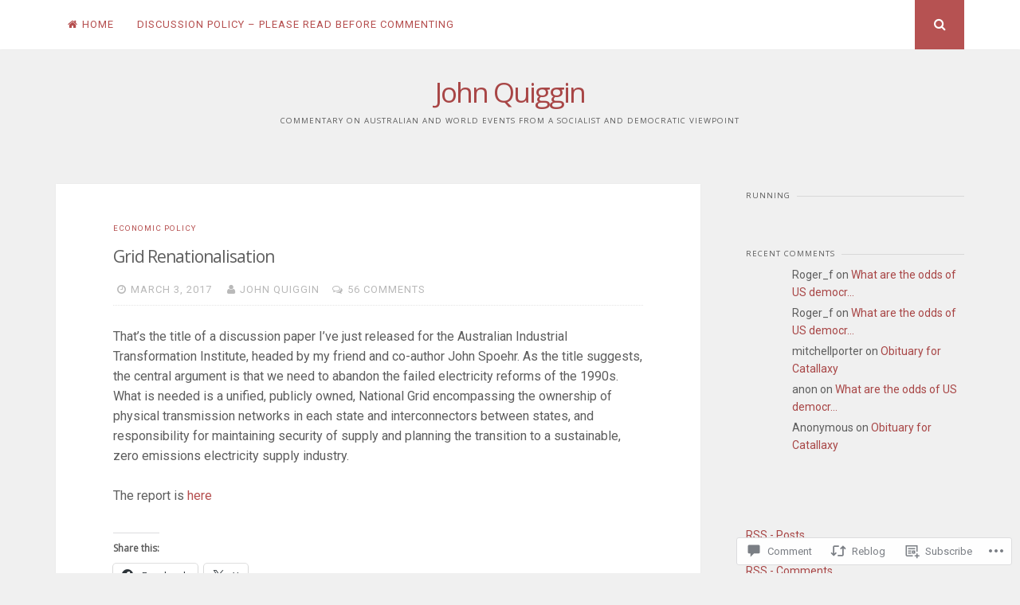

--- FILE ---
content_type: text/html; charset=UTF-8
request_url: https://johnquiggin.com/2017/03/03/grid-renationalisation/
body_size: 23701
content:
<!DOCTYPE html>
<html lang="en">
<head>
<meta charset="UTF-8">
<meta name="viewport" content="width=device-width, initial-scale=1">
<link rel="profile" href="http://gmpg.org/xfn/11">
<link rel="pingback" href="https://johnquiggin.com/xmlrpc.php">

<title>Grid Renationalisation &#8211; John Quiggin</title>
<script type="text/javascript">
  WebFontConfig = {"google":{"families":["Open+Sans:r:latin,latin-ext"]},"api_url":"https:\/\/fonts-api.wp.com\/css"};
  (function() {
    var wf = document.createElement('script');
    wf.src = '/wp-content/plugins/custom-fonts/js/webfont.js';
    wf.type = 'text/javascript';
    wf.async = 'true';
    var s = document.getElementsByTagName('script')[0];
    s.parentNode.insertBefore(wf, s);
	})();
</script><style id="jetpack-custom-fonts-css">.wf-active h1, .wf-active h2, .wf-active h3, .wf-active h4, .wf-active h5, .wf-active h6{font-weight:400;font-family:"Open Sans",sans-serif;font-style:normal}.wf-active h1{font-size:29.4px;font-style:normal;font-weight:400}.wf-active h2{font-size:18.2px;font-style:normal;font-weight:400}.wf-active h3{font-size:14px;font-style:normal;font-weight:400}.wf-active h4{font-size:11.2px;font-style:normal;font-weight:400}.wf-active h5{font-family:"Open Sans",sans-serif;font-size:9.8px;font-style:normal;font-weight:400}.wf-active h6{font-family:"Open Sans",sans-serif;font-size:8.4px;font-style:normal;font-weight:400}.wf-active .widget-title{font-size:9.8px;font-style:normal;font-weight:400}.wf-active .site-title{font-size:35px;font-style:normal;font-weight:400}.wf-active .site-description{font-family:"Open Sans",sans-serif;font-size:9.8px;font-style:normal;font-weight:400}.wf-active .entry-category{font-size:9.8px;font-weight:400;font-style:normal}.wf-active .entry-title, .wf-active .page-title{font-size:21px;font-style:normal;font-weight:400}@media screen and (max-width: 782px){.wf-active h1{font-size:16.1px;font-style:normal;font-weight:400}}@media screen and (max-width: 782px){.wf-active h2{font-size:14px;font-style:normal;font-weight:400}}@media screen and (max-width: 782px){.wf-active h3{font-size:11.9px;font-style:normal;font-weight:400}}@media screen and (max-width: 782px){.wf-active h4{font-size:10.5px;font-style:normal;font-weight:400}}@media screen and (max-width: 782px){.wf-active h5{font-size:9.1px;font-style:normal;font-weight:400}}@media screen and (max-width: 782px){.wf-active h6{font-size:7.7px;font-style:normal;font-weight:400}}@media screen and (max-width: 782px){.wf-active .site-title{font-size:21px;font-style:normal;font-weight:400}}</style>
<meta name='robots' content='max-image-preview:large' />

<!-- Async WordPress.com Remote Login -->
<script id="wpcom_remote_login_js">
var wpcom_remote_login_extra_auth = '';
function wpcom_remote_login_remove_dom_node_id( element_id ) {
	var dom_node = document.getElementById( element_id );
	if ( dom_node ) { dom_node.parentNode.removeChild( dom_node ); }
}
function wpcom_remote_login_remove_dom_node_classes( class_name ) {
	var dom_nodes = document.querySelectorAll( '.' + class_name );
	for ( var i = 0; i < dom_nodes.length; i++ ) {
		dom_nodes[ i ].parentNode.removeChild( dom_nodes[ i ] );
	}
}
function wpcom_remote_login_final_cleanup() {
	wpcom_remote_login_remove_dom_node_classes( "wpcom_remote_login_msg" );
	wpcom_remote_login_remove_dom_node_id( "wpcom_remote_login_key" );
	wpcom_remote_login_remove_dom_node_id( "wpcom_remote_login_validate" );
	wpcom_remote_login_remove_dom_node_id( "wpcom_remote_login_js" );
	wpcom_remote_login_remove_dom_node_id( "wpcom_request_access_iframe" );
	wpcom_remote_login_remove_dom_node_id( "wpcom_request_access_styles" );
}

// Watch for messages back from the remote login
window.addEventListener( "message", function( e ) {
	if ( e.origin === "https://r-login.wordpress.com" ) {
		var data = {};
		try {
			data = JSON.parse( e.data );
		} catch( e ) {
			wpcom_remote_login_final_cleanup();
			return;
		}

		if ( data.msg === 'LOGIN' ) {
			// Clean up the login check iframe
			wpcom_remote_login_remove_dom_node_id( "wpcom_remote_login_key" );

			var id_regex = new RegExp( /^[0-9]+$/ );
			var token_regex = new RegExp( /^.*|.*|.*$/ );
			if (
				token_regex.test( data.token )
				&& id_regex.test( data.wpcomid )
			) {
				// We have everything we need to ask for a login
				var script = document.createElement( "script" );
				script.setAttribute( "id", "wpcom_remote_login_validate" );
				script.src = '/remote-login.php?wpcom_remote_login=validate'
					+ '&wpcomid=' + data.wpcomid
					+ '&token=' + encodeURIComponent( data.token )
					+ '&host=' + window.location.protocol
					+ '//' + window.location.hostname
					+ '&postid=14409'
					+ '&is_singular=1';
				document.body.appendChild( script );
			}

			return;
		}

		// Safari ITP, not logged in, so redirect
		if ( data.msg === 'LOGIN-REDIRECT' ) {
			window.location = 'https://wordpress.com/log-in?redirect_to=' + window.location.href;
			return;
		}

		// Safari ITP, storage access failed, remove the request
		if ( data.msg === 'LOGIN-REMOVE' ) {
			var css_zap = 'html { -webkit-transition: margin-top 1s; transition: margin-top 1s; } /* 9001 */ html { margin-top: 0 !important; } * html body { margin-top: 0 !important; } @media screen and ( max-width: 782px ) { html { margin-top: 0 !important; } * html body { margin-top: 0 !important; } }';
			var style_zap = document.createElement( 'style' );
			style_zap.type = 'text/css';
			style_zap.appendChild( document.createTextNode( css_zap ) );
			document.body.appendChild( style_zap );

			var e = document.getElementById( 'wpcom_request_access_iframe' );
			e.parentNode.removeChild( e );

			document.cookie = 'wordpress_com_login_access=denied; path=/; max-age=31536000';

			return;
		}

		// Safari ITP
		if ( data.msg === 'REQUEST_ACCESS' ) {
			console.log( 'request access: safari' );

			// Check ITP iframe enable/disable knob
			if ( wpcom_remote_login_extra_auth !== 'safari_itp_iframe' ) {
				return;
			}

			// If we are in a "private window" there is no ITP.
			var private_window = false;
			try {
				var opendb = window.openDatabase( null, null, null, null );
			} catch( e ) {
				private_window = true;
			}

			if ( private_window ) {
				console.log( 'private window' );
				return;
			}

			var iframe = document.createElement( 'iframe' );
			iframe.id = 'wpcom_request_access_iframe';
			iframe.setAttribute( 'scrolling', 'no' );
			iframe.setAttribute( 'sandbox', 'allow-storage-access-by-user-activation allow-scripts allow-same-origin allow-top-navigation-by-user-activation' );
			iframe.src = 'https://r-login.wordpress.com/remote-login.php?wpcom_remote_login=request_access&origin=' + encodeURIComponent( data.origin ) + '&wpcomid=' + encodeURIComponent( data.wpcomid );

			var css = 'html { -webkit-transition: margin-top 1s; transition: margin-top 1s; } /* 9001 */ html { margin-top: 46px !important; } * html body { margin-top: 46px !important; } @media screen and ( max-width: 660px ) { html { margin-top: 71px !important; } * html body { margin-top: 71px !important; } #wpcom_request_access_iframe { display: block; height: 71px !important; } } #wpcom_request_access_iframe { border: 0px; height: 46px; position: fixed; top: 0; left: 0; width: 100%; min-width: 100%; z-index: 99999; background: #23282d; } ';

			var style = document.createElement( 'style' );
			style.type = 'text/css';
			style.id = 'wpcom_request_access_styles';
			style.appendChild( document.createTextNode( css ) );
			document.body.appendChild( style );

			document.body.appendChild( iframe );
		}

		if ( data.msg === 'DONE' ) {
			wpcom_remote_login_final_cleanup();
		}
	}
}, false );

// Inject the remote login iframe after the page has had a chance to load
// more critical resources
window.addEventListener( "DOMContentLoaded", function( e ) {
	var iframe = document.createElement( "iframe" );
	iframe.style.display = "none";
	iframe.setAttribute( "scrolling", "no" );
	iframe.setAttribute( "id", "wpcom_remote_login_key" );
	iframe.src = "https://r-login.wordpress.com/remote-login.php"
		+ "?wpcom_remote_login=key"
		+ "&origin=aHR0cHM6Ly9qb2hucXVpZ2dpbi5jb20%3D"
		+ "&wpcomid=207399"
		+ "&time=" + Math.floor( Date.now() / 1000 );
	document.body.appendChild( iframe );
}, false );
</script>
<link rel='dns-prefetch' href='//s0.wp.com' />
<link rel='dns-prefetch' href='//widgets.wp.com' />
<link rel='dns-prefetch' href='//fonts-api.wp.com' />
<link rel="alternate" type="application/rss+xml" title="John Quiggin &raquo; Feed" href="https://johnquiggin.com/feed/" />
<link rel="alternate" type="application/rss+xml" title="John Quiggin &raquo; Comments Feed" href="https://johnquiggin.com/comments/feed/" />
<link rel="alternate" type="application/rss+xml" title="John Quiggin &raquo; Grid Renationalisation Comments Feed" href="https://johnquiggin.com/2017/03/03/grid-renationalisation/feed/" />
	<script type="text/javascript">
		/* <![CDATA[ */
		function addLoadEvent(func) {
			var oldonload = window.onload;
			if (typeof window.onload != 'function') {
				window.onload = func;
			} else {
				window.onload = function () {
					oldonload();
					func();
				}
			}
		}
		/* ]]> */
	</script>
	<link crossorigin='anonymous' rel='stylesheet' id='all-css-0-1' href='/_static/??-eJxtzEkKgDAQRNELGZs4EDfiWUJsxMzYHby+RARB3BQ8KD6cWZgUGSNDKCL7su2RwCJnbdxjCCnVWYtHggO9ZlxFTsQftYaogf+k3x2+4Vv1voRZqrHvpkHJwV5glDTa&cssminify=yes' type='text/css' media='all' />
<style id='wp-emoji-styles-inline-css'>

	img.wp-smiley, img.emoji {
		display: inline !important;
		border: none !important;
		box-shadow: none !important;
		height: 1em !important;
		width: 1em !important;
		margin: 0 0.07em !important;
		vertical-align: -0.1em !important;
		background: none !important;
		padding: 0 !important;
	}
/*# sourceURL=wp-emoji-styles-inline-css */
</style>
<link crossorigin='anonymous' rel='stylesheet' id='all-css-2-1' href='/wp-content/plugins/gutenberg-core/v22.2.0/build/styles/block-library/style.css?m=1764855221i&cssminify=yes' type='text/css' media='all' />
<style id='wp-block-library-inline-css'>
.has-text-align-justify {
	text-align:justify;
}
.has-text-align-justify{text-align:justify;}

/*# sourceURL=wp-block-library-inline-css */
</style><style id='global-styles-inline-css'>
:root{--wp--preset--aspect-ratio--square: 1;--wp--preset--aspect-ratio--4-3: 4/3;--wp--preset--aspect-ratio--3-4: 3/4;--wp--preset--aspect-ratio--3-2: 3/2;--wp--preset--aspect-ratio--2-3: 2/3;--wp--preset--aspect-ratio--16-9: 16/9;--wp--preset--aspect-ratio--9-16: 9/16;--wp--preset--color--black: #000000;--wp--preset--color--cyan-bluish-gray: #abb8c3;--wp--preset--color--white: #ffffff;--wp--preset--color--pale-pink: #f78da7;--wp--preset--color--vivid-red: #cf2e2e;--wp--preset--color--luminous-vivid-orange: #ff6900;--wp--preset--color--luminous-vivid-amber: #fcb900;--wp--preset--color--light-green-cyan: #7bdcb5;--wp--preset--color--vivid-green-cyan: #00d084;--wp--preset--color--pale-cyan-blue: #8ed1fc;--wp--preset--color--vivid-cyan-blue: #0693e3;--wp--preset--color--vivid-purple: #9b51e0;--wp--preset--gradient--vivid-cyan-blue-to-vivid-purple: linear-gradient(135deg,rgb(6,147,227) 0%,rgb(155,81,224) 100%);--wp--preset--gradient--light-green-cyan-to-vivid-green-cyan: linear-gradient(135deg,rgb(122,220,180) 0%,rgb(0,208,130) 100%);--wp--preset--gradient--luminous-vivid-amber-to-luminous-vivid-orange: linear-gradient(135deg,rgb(252,185,0) 0%,rgb(255,105,0) 100%);--wp--preset--gradient--luminous-vivid-orange-to-vivid-red: linear-gradient(135deg,rgb(255,105,0) 0%,rgb(207,46,46) 100%);--wp--preset--gradient--very-light-gray-to-cyan-bluish-gray: linear-gradient(135deg,rgb(238,238,238) 0%,rgb(169,184,195) 100%);--wp--preset--gradient--cool-to-warm-spectrum: linear-gradient(135deg,rgb(74,234,220) 0%,rgb(151,120,209) 20%,rgb(207,42,186) 40%,rgb(238,44,130) 60%,rgb(251,105,98) 80%,rgb(254,248,76) 100%);--wp--preset--gradient--blush-light-purple: linear-gradient(135deg,rgb(255,206,236) 0%,rgb(152,150,240) 100%);--wp--preset--gradient--blush-bordeaux: linear-gradient(135deg,rgb(254,205,165) 0%,rgb(254,45,45) 50%,rgb(107,0,62) 100%);--wp--preset--gradient--luminous-dusk: linear-gradient(135deg,rgb(255,203,112) 0%,rgb(199,81,192) 50%,rgb(65,88,208) 100%);--wp--preset--gradient--pale-ocean: linear-gradient(135deg,rgb(255,245,203) 0%,rgb(182,227,212) 50%,rgb(51,167,181) 100%);--wp--preset--gradient--electric-grass: linear-gradient(135deg,rgb(202,248,128) 0%,rgb(113,206,126) 100%);--wp--preset--gradient--midnight: linear-gradient(135deg,rgb(2,3,129) 0%,rgb(40,116,252) 100%);--wp--preset--font-size--small: 13px;--wp--preset--font-size--medium: 20px;--wp--preset--font-size--large: 36px;--wp--preset--font-size--x-large: 42px;--wp--preset--font-family--albert-sans: 'Albert Sans', sans-serif;--wp--preset--font-family--alegreya: Alegreya, serif;--wp--preset--font-family--arvo: Arvo, serif;--wp--preset--font-family--bodoni-moda: 'Bodoni Moda', serif;--wp--preset--font-family--bricolage-grotesque: 'Bricolage Grotesque', sans-serif;--wp--preset--font-family--cabin: Cabin, sans-serif;--wp--preset--font-family--chivo: Chivo, sans-serif;--wp--preset--font-family--commissioner: Commissioner, sans-serif;--wp--preset--font-family--cormorant: Cormorant, serif;--wp--preset--font-family--courier-prime: 'Courier Prime', monospace;--wp--preset--font-family--crimson-pro: 'Crimson Pro', serif;--wp--preset--font-family--dm-mono: 'DM Mono', monospace;--wp--preset--font-family--dm-sans: 'DM Sans', sans-serif;--wp--preset--font-family--dm-serif-display: 'DM Serif Display', serif;--wp--preset--font-family--domine: Domine, serif;--wp--preset--font-family--eb-garamond: 'EB Garamond', serif;--wp--preset--font-family--epilogue: Epilogue, sans-serif;--wp--preset--font-family--fahkwang: Fahkwang, sans-serif;--wp--preset--font-family--figtree: Figtree, sans-serif;--wp--preset--font-family--fira-sans: 'Fira Sans', sans-serif;--wp--preset--font-family--fjalla-one: 'Fjalla One', sans-serif;--wp--preset--font-family--fraunces: Fraunces, serif;--wp--preset--font-family--gabarito: Gabarito, system-ui;--wp--preset--font-family--ibm-plex-mono: 'IBM Plex Mono', monospace;--wp--preset--font-family--ibm-plex-sans: 'IBM Plex Sans', sans-serif;--wp--preset--font-family--ibarra-real-nova: 'Ibarra Real Nova', serif;--wp--preset--font-family--instrument-serif: 'Instrument Serif', serif;--wp--preset--font-family--inter: Inter, sans-serif;--wp--preset--font-family--josefin-sans: 'Josefin Sans', sans-serif;--wp--preset--font-family--jost: Jost, sans-serif;--wp--preset--font-family--libre-baskerville: 'Libre Baskerville', serif;--wp--preset--font-family--libre-franklin: 'Libre Franklin', sans-serif;--wp--preset--font-family--literata: Literata, serif;--wp--preset--font-family--lora: Lora, serif;--wp--preset--font-family--merriweather: Merriweather, serif;--wp--preset--font-family--montserrat: Montserrat, sans-serif;--wp--preset--font-family--newsreader: Newsreader, serif;--wp--preset--font-family--noto-sans-mono: 'Noto Sans Mono', sans-serif;--wp--preset--font-family--nunito: Nunito, sans-serif;--wp--preset--font-family--open-sans: 'Open Sans', sans-serif;--wp--preset--font-family--overpass: Overpass, sans-serif;--wp--preset--font-family--pt-serif: 'PT Serif', serif;--wp--preset--font-family--petrona: Petrona, serif;--wp--preset--font-family--piazzolla: Piazzolla, serif;--wp--preset--font-family--playfair-display: 'Playfair Display', serif;--wp--preset--font-family--plus-jakarta-sans: 'Plus Jakarta Sans', sans-serif;--wp--preset--font-family--poppins: Poppins, sans-serif;--wp--preset--font-family--raleway: Raleway, sans-serif;--wp--preset--font-family--roboto: Roboto, sans-serif;--wp--preset--font-family--roboto-slab: 'Roboto Slab', serif;--wp--preset--font-family--rubik: Rubik, sans-serif;--wp--preset--font-family--rufina: Rufina, serif;--wp--preset--font-family--sora: Sora, sans-serif;--wp--preset--font-family--source-sans-3: 'Source Sans 3', sans-serif;--wp--preset--font-family--source-serif-4: 'Source Serif 4', serif;--wp--preset--font-family--space-mono: 'Space Mono', monospace;--wp--preset--font-family--syne: Syne, sans-serif;--wp--preset--font-family--texturina: Texturina, serif;--wp--preset--font-family--urbanist: Urbanist, sans-serif;--wp--preset--font-family--work-sans: 'Work Sans', sans-serif;--wp--preset--spacing--20: 0.44rem;--wp--preset--spacing--30: 0.67rem;--wp--preset--spacing--40: 1rem;--wp--preset--spacing--50: 1.5rem;--wp--preset--spacing--60: 2.25rem;--wp--preset--spacing--70: 3.38rem;--wp--preset--spacing--80: 5.06rem;--wp--preset--shadow--natural: 6px 6px 9px rgba(0, 0, 0, 0.2);--wp--preset--shadow--deep: 12px 12px 50px rgba(0, 0, 0, 0.4);--wp--preset--shadow--sharp: 6px 6px 0px rgba(0, 0, 0, 0.2);--wp--preset--shadow--outlined: 6px 6px 0px -3px rgb(255, 255, 255), 6px 6px rgb(0, 0, 0);--wp--preset--shadow--crisp: 6px 6px 0px rgb(0, 0, 0);}:where(.is-layout-flex){gap: 0.5em;}:where(.is-layout-grid){gap: 0.5em;}body .is-layout-flex{display: flex;}.is-layout-flex{flex-wrap: wrap;align-items: center;}.is-layout-flex > :is(*, div){margin: 0;}body .is-layout-grid{display: grid;}.is-layout-grid > :is(*, div){margin: 0;}:where(.wp-block-columns.is-layout-flex){gap: 2em;}:where(.wp-block-columns.is-layout-grid){gap: 2em;}:where(.wp-block-post-template.is-layout-flex){gap: 1.25em;}:where(.wp-block-post-template.is-layout-grid){gap: 1.25em;}.has-black-color{color: var(--wp--preset--color--black) !important;}.has-cyan-bluish-gray-color{color: var(--wp--preset--color--cyan-bluish-gray) !important;}.has-white-color{color: var(--wp--preset--color--white) !important;}.has-pale-pink-color{color: var(--wp--preset--color--pale-pink) !important;}.has-vivid-red-color{color: var(--wp--preset--color--vivid-red) !important;}.has-luminous-vivid-orange-color{color: var(--wp--preset--color--luminous-vivid-orange) !important;}.has-luminous-vivid-amber-color{color: var(--wp--preset--color--luminous-vivid-amber) !important;}.has-light-green-cyan-color{color: var(--wp--preset--color--light-green-cyan) !important;}.has-vivid-green-cyan-color{color: var(--wp--preset--color--vivid-green-cyan) !important;}.has-pale-cyan-blue-color{color: var(--wp--preset--color--pale-cyan-blue) !important;}.has-vivid-cyan-blue-color{color: var(--wp--preset--color--vivid-cyan-blue) !important;}.has-vivid-purple-color{color: var(--wp--preset--color--vivid-purple) !important;}.has-black-background-color{background-color: var(--wp--preset--color--black) !important;}.has-cyan-bluish-gray-background-color{background-color: var(--wp--preset--color--cyan-bluish-gray) !important;}.has-white-background-color{background-color: var(--wp--preset--color--white) !important;}.has-pale-pink-background-color{background-color: var(--wp--preset--color--pale-pink) !important;}.has-vivid-red-background-color{background-color: var(--wp--preset--color--vivid-red) !important;}.has-luminous-vivid-orange-background-color{background-color: var(--wp--preset--color--luminous-vivid-orange) !important;}.has-luminous-vivid-amber-background-color{background-color: var(--wp--preset--color--luminous-vivid-amber) !important;}.has-light-green-cyan-background-color{background-color: var(--wp--preset--color--light-green-cyan) !important;}.has-vivid-green-cyan-background-color{background-color: var(--wp--preset--color--vivid-green-cyan) !important;}.has-pale-cyan-blue-background-color{background-color: var(--wp--preset--color--pale-cyan-blue) !important;}.has-vivid-cyan-blue-background-color{background-color: var(--wp--preset--color--vivid-cyan-blue) !important;}.has-vivid-purple-background-color{background-color: var(--wp--preset--color--vivid-purple) !important;}.has-black-border-color{border-color: var(--wp--preset--color--black) !important;}.has-cyan-bluish-gray-border-color{border-color: var(--wp--preset--color--cyan-bluish-gray) !important;}.has-white-border-color{border-color: var(--wp--preset--color--white) !important;}.has-pale-pink-border-color{border-color: var(--wp--preset--color--pale-pink) !important;}.has-vivid-red-border-color{border-color: var(--wp--preset--color--vivid-red) !important;}.has-luminous-vivid-orange-border-color{border-color: var(--wp--preset--color--luminous-vivid-orange) !important;}.has-luminous-vivid-amber-border-color{border-color: var(--wp--preset--color--luminous-vivid-amber) !important;}.has-light-green-cyan-border-color{border-color: var(--wp--preset--color--light-green-cyan) !important;}.has-vivid-green-cyan-border-color{border-color: var(--wp--preset--color--vivid-green-cyan) !important;}.has-pale-cyan-blue-border-color{border-color: var(--wp--preset--color--pale-cyan-blue) !important;}.has-vivid-cyan-blue-border-color{border-color: var(--wp--preset--color--vivid-cyan-blue) !important;}.has-vivid-purple-border-color{border-color: var(--wp--preset--color--vivid-purple) !important;}.has-vivid-cyan-blue-to-vivid-purple-gradient-background{background: var(--wp--preset--gradient--vivid-cyan-blue-to-vivid-purple) !important;}.has-light-green-cyan-to-vivid-green-cyan-gradient-background{background: var(--wp--preset--gradient--light-green-cyan-to-vivid-green-cyan) !important;}.has-luminous-vivid-amber-to-luminous-vivid-orange-gradient-background{background: var(--wp--preset--gradient--luminous-vivid-amber-to-luminous-vivid-orange) !important;}.has-luminous-vivid-orange-to-vivid-red-gradient-background{background: var(--wp--preset--gradient--luminous-vivid-orange-to-vivid-red) !important;}.has-very-light-gray-to-cyan-bluish-gray-gradient-background{background: var(--wp--preset--gradient--very-light-gray-to-cyan-bluish-gray) !important;}.has-cool-to-warm-spectrum-gradient-background{background: var(--wp--preset--gradient--cool-to-warm-spectrum) !important;}.has-blush-light-purple-gradient-background{background: var(--wp--preset--gradient--blush-light-purple) !important;}.has-blush-bordeaux-gradient-background{background: var(--wp--preset--gradient--blush-bordeaux) !important;}.has-luminous-dusk-gradient-background{background: var(--wp--preset--gradient--luminous-dusk) !important;}.has-pale-ocean-gradient-background{background: var(--wp--preset--gradient--pale-ocean) !important;}.has-electric-grass-gradient-background{background: var(--wp--preset--gradient--electric-grass) !important;}.has-midnight-gradient-background{background: var(--wp--preset--gradient--midnight) !important;}.has-small-font-size{font-size: var(--wp--preset--font-size--small) !important;}.has-medium-font-size{font-size: var(--wp--preset--font-size--medium) !important;}.has-large-font-size{font-size: var(--wp--preset--font-size--large) !important;}.has-x-large-font-size{font-size: var(--wp--preset--font-size--x-large) !important;}.has-albert-sans-font-family{font-family: var(--wp--preset--font-family--albert-sans) !important;}.has-alegreya-font-family{font-family: var(--wp--preset--font-family--alegreya) !important;}.has-arvo-font-family{font-family: var(--wp--preset--font-family--arvo) !important;}.has-bodoni-moda-font-family{font-family: var(--wp--preset--font-family--bodoni-moda) !important;}.has-bricolage-grotesque-font-family{font-family: var(--wp--preset--font-family--bricolage-grotesque) !important;}.has-cabin-font-family{font-family: var(--wp--preset--font-family--cabin) !important;}.has-chivo-font-family{font-family: var(--wp--preset--font-family--chivo) !important;}.has-commissioner-font-family{font-family: var(--wp--preset--font-family--commissioner) !important;}.has-cormorant-font-family{font-family: var(--wp--preset--font-family--cormorant) !important;}.has-courier-prime-font-family{font-family: var(--wp--preset--font-family--courier-prime) !important;}.has-crimson-pro-font-family{font-family: var(--wp--preset--font-family--crimson-pro) !important;}.has-dm-mono-font-family{font-family: var(--wp--preset--font-family--dm-mono) !important;}.has-dm-sans-font-family{font-family: var(--wp--preset--font-family--dm-sans) !important;}.has-dm-serif-display-font-family{font-family: var(--wp--preset--font-family--dm-serif-display) !important;}.has-domine-font-family{font-family: var(--wp--preset--font-family--domine) !important;}.has-eb-garamond-font-family{font-family: var(--wp--preset--font-family--eb-garamond) !important;}.has-epilogue-font-family{font-family: var(--wp--preset--font-family--epilogue) !important;}.has-fahkwang-font-family{font-family: var(--wp--preset--font-family--fahkwang) !important;}.has-figtree-font-family{font-family: var(--wp--preset--font-family--figtree) !important;}.has-fira-sans-font-family{font-family: var(--wp--preset--font-family--fira-sans) !important;}.has-fjalla-one-font-family{font-family: var(--wp--preset--font-family--fjalla-one) !important;}.has-fraunces-font-family{font-family: var(--wp--preset--font-family--fraunces) !important;}.has-gabarito-font-family{font-family: var(--wp--preset--font-family--gabarito) !important;}.has-ibm-plex-mono-font-family{font-family: var(--wp--preset--font-family--ibm-plex-mono) !important;}.has-ibm-plex-sans-font-family{font-family: var(--wp--preset--font-family--ibm-plex-sans) !important;}.has-ibarra-real-nova-font-family{font-family: var(--wp--preset--font-family--ibarra-real-nova) !important;}.has-instrument-serif-font-family{font-family: var(--wp--preset--font-family--instrument-serif) !important;}.has-inter-font-family{font-family: var(--wp--preset--font-family--inter) !important;}.has-josefin-sans-font-family{font-family: var(--wp--preset--font-family--josefin-sans) !important;}.has-jost-font-family{font-family: var(--wp--preset--font-family--jost) !important;}.has-libre-baskerville-font-family{font-family: var(--wp--preset--font-family--libre-baskerville) !important;}.has-libre-franklin-font-family{font-family: var(--wp--preset--font-family--libre-franklin) !important;}.has-literata-font-family{font-family: var(--wp--preset--font-family--literata) !important;}.has-lora-font-family{font-family: var(--wp--preset--font-family--lora) !important;}.has-merriweather-font-family{font-family: var(--wp--preset--font-family--merriweather) !important;}.has-montserrat-font-family{font-family: var(--wp--preset--font-family--montserrat) !important;}.has-newsreader-font-family{font-family: var(--wp--preset--font-family--newsreader) !important;}.has-noto-sans-mono-font-family{font-family: var(--wp--preset--font-family--noto-sans-mono) !important;}.has-nunito-font-family{font-family: var(--wp--preset--font-family--nunito) !important;}.has-open-sans-font-family{font-family: var(--wp--preset--font-family--open-sans) !important;}.has-overpass-font-family{font-family: var(--wp--preset--font-family--overpass) !important;}.has-pt-serif-font-family{font-family: var(--wp--preset--font-family--pt-serif) !important;}.has-petrona-font-family{font-family: var(--wp--preset--font-family--petrona) !important;}.has-piazzolla-font-family{font-family: var(--wp--preset--font-family--piazzolla) !important;}.has-playfair-display-font-family{font-family: var(--wp--preset--font-family--playfair-display) !important;}.has-plus-jakarta-sans-font-family{font-family: var(--wp--preset--font-family--plus-jakarta-sans) !important;}.has-poppins-font-family{font-family: var(--wp--preset--font-family--poppins) !important;}.has-raleway-font-family{font-family: var(--wp--preset--font-family--raleway) !important;}.has-roboto-font-family{font-family: var(--wp--preset--font-family--roboto) !important;}.has-roboto-slab-font-family{font-family: var(--wp--preset--font-family--roboto-slab) !important;}.has-rubik-font-family{font-family: var(--wp--preset--font-family--rubik) !important;}.has-rufina-font-family{font-family: var(--wp--preset--font-family--rufina) !important;}.has-sora-font-family{font-family: var(--wp--preset--font-family--sora) !important;}.has-source-sans-3-font-family{font-family: var(--wp--preset--font-family--source-sans-3) !important;}.has-source-serif-4-font-family{font-family: var(--wp--preset--font-family--source-serif-4) !important;}.has-space-mono-font-family{font-family: var(--wp--preset--font-family--space-mono) !important;}.has-syne-font-family{font-family: var(--wp--preset--font-family--syne) !important;}.has-texturina-font-family{font-family: var(--wp--preset--font-family--texturina) !important;}.has-urbanist-font-family{font-family: var(--wp--preset--font-family--urbanist) !important;}.has-work-sans-font-family{font-family: var(--wp--preset--font-family--work-sans) !important;}
/*# sourceURL=global-styles-inline-css */
</style>

<style id='classic-theme-styles-inline-css'>
/*! This file is auto-generated */
.wp-block-button__link{color:#fff;background-color:#32373c;border-radius:9999px;box-shadow:none;text-decoration:none;padding:calc(.667em + 2px) calc(1.333em + 2px);font-size:1.125em}.wp-block-file__button{background:#32373c;color:#fff;text-decoration:none}
/*# sourceURL=/wp-includes/css/classic-themes.min.css */
</style>
<link crossorigin='anonymous' rel='stylesheet' id='all-css-4-1' href='/_static/??-eJx9j9sOwjAIhl/[base64]&cssminify=yes' type='text/css' media='all' />
<link rel='stylesheet' id='verbum-gutenberg-css-css' href='https://widgets.wp.com/verbum-block-editor/block-editor.css?ver=1738686361' media='all' />
<link crossorigin='anonymous' rel='stylesheet' id='all-css-6-1' href='/_static/??/wp-content/themes/pub/nucleare/style.css,/wp-content/mu-plugins/jetpack-plugin/moon/_inc/genericons/genericons/genericons.css?m=1753284714j&cssminify=yes' type='text/css' media='all' />
<link rel='stylesheet' id='nucleare-fonts-css' href='https://fonts-api.wp.com/css?family=Roboto%3A400%2C700%2C700italic%2C400italic%7CPlayfair+Display%3A400%2C400italic%2C700italic%2C700&#038;subset=latin%2Clatin-ext' media='all' />
<link crossorigin='anonymous' rel='stylesheet' id='all-css-8-1' href='/_static/??-eJx9y80OwiAMB/AXsjZLMOrB+CyMdAxTWkIhe/0xL+rF2/8jP9wKBJVG0rCtlMmw9BmlByZfCYMZLuMHv5FppvMYTviFcofCPSYxrDSzxhHjm33qPxRJgTX4llR+CizsUz3oMz8md7k7d7tO7rUDjnZBsA==&cssminify=yes' type='text/css' media='all' />
<link crossorigin='anonymous' rel='stylesheet' id='print-css-9-1' href='/wp-content/mu-plugins/global-print/global-print.css?m=1465851035i&cssminify=yes' type='text/css' media='print' />
<link crossorigin='anonymous' rel='stylesheet' id='all-css-10-1' href='/wp-content/themes/pub/nucleare/inc/style-wpcom.css?m=1428690127i&cssminify=yes' type='text/css' media='all' />
<style id='jetpack-global-styles-frontend-style-inline-css'>
:root { --font-headings: unset; --font-base: unset; --font-headings-default: -apple-system,BlinkMacSystemFont,"Segoe UI",Roboto,Oxygen-Sans,Ubuntu,Cantarell,"Helvetica Neue",sans-serif; --font-base-default: -apple-system,BlinkMacSystemFont,"Segoe UI",Roboto,Oxygen-Sans,Ubuntu,Cantarell,"Helvetica Neue",sans-serif;}
/*# sourceURL=jetpack-global-styles-frontend-style-inline-css */
</style>
<link crossorigin='anonymous' rel='stylesheet' id='all-css-12-1' href='/_static/??-eJyNjcEKwjAQRH/IuFRT6kX8FNkmS5K6yQY3Qfx7bfEiXrwM82B4A49qnJRGpUHupnIPqSgs1Cq624chi6zhO5OCRryTR++fW00l7J3qDv43XVNxoOISsmEJol/wY2uR8vs3WggsM/I6uOTzMI3Hw8lOg11eUT1JKA==&cssminify=yes' type='text/css' media='all' />
<script type="text/javascript" id="jetpack_related-posts-js-extra">
/* <![CDATA[ */
var related_posts_js_options = {"post_heading":"h4"};
//# sourceURL=jetpack_related-posts-js-extra
/* ]]> */
</script>
<script type="text/javascript" id="wpcom-actionbar-placeholder-js-extra">
/* <![CDATA[ */
var actionbardata = {"siteID":"207399","postID":"14409","siteURL":"https://johnquiggin.com","xhrURL":"https://johnquiggin.com/wp-admin/admin-ajax.php","nonce":"b9a2150171","isLoggedIn":"","statusMessage":"","subsEmailDefault":"instantly","proxyScriptUrl":"https://s0.wp.com/wp-content/js/wpcom-proxy-request.js?m=1513050504i&amp;ver=20211021","shortlink":"https://wp.me/pRX9-3Kp","i18n":{"followedText":"New posts from this site will now appear in your \u003Ca href=\"https://wordpress.com/reader\"\u003EReader\u003C/a\u003E","foldBar":"Collapse this bar","unfoldBar":"Expand this bar","shortLinkCopied":"Shortlink copied to clipboard."}};
//# sourceURL=wpcom-actionbar-placeholder-js-extra
/* ]]> */
</script>
<script type="text/javascript" id="jetpack-mu-wpcom-settings-js-before">
/* <![CDATA[ */
var JETPACK_MU_WPCOM_SETTINGS = {"assetsUrl":"https://s0.wp.com/wp-content/mu-plugins/jetpack-mu-wpcom-plugin/moon/jetpack_vendor/automattic/jetpack-mu-wpcom/src/build/"};
//# sourceURL=jetpack-mu-wpcom-settings-js-before
/* ]]> */
</script>
<script crossorigin='anonymous' type='text/javascript'  src='/_static/??/wp-content/mu-plugins/jetpack-plugin/moon/_inc/build/related-posts/related-posts.min.js,/wp-content/js/rlt-proxy.js?m=1755006225j'></script>
<script type="text/javascript" id="rlt-proxy-js-after">
/* <![CDATA[ */
	rltInitialize( {"token":null,"iframeOrigins":["https:\/\/widgets.wp.com"]} );
//# sourceURL=rlt-proxy-js-after
/* ]]> */
</script>
<link rel="EditURI" type="application/rsd+xml" title="RSD" href="https://quiggin.wordpress.com/xmlrpc.php?rsd" />
<meta name="generator" content="WordPress.com" />
<link rel="canonical" href="https://johnquiggin.com/2017/03/03/grid-renationalisation/" />
<link rel='shortlink' href='https://wp.me/pRX9-3Kp' />
<link rel="alternate" type="application/json+oembed" href="https://public-api.wordpress.com/oembed/?format=json&amp;url=https%3A%2F%2Fjohnquiggin.com%2F2017%2F03%2F03%2Fgrid-renationalisation%2F&amp;for=wpcom-auto-discovery" /><link rel="alternate" type="application/xml+oembed" href="https://public-api.wordpress.com/oembed/?format=xml&amp;url=https%3A%2F%2Fjohnquiggin.com%2F2017%2F03%2F03%2Fgrid-renationalisation%2F&amp;for=wpcom-auto-discovery" />
<!-- Jetpack Open Graph Tags -->
<meta property="og:type" content="article" />
<meta property="og:title" content="Grid Renationalisation" />
<meta property="og:url" content="https://johnquiggin.com/2017/03/03/grid-renationalisation/" />
<meta property="og:description" content="That&#8217;s the title of a discussion paper I&#8217;ve just released for the Australian Industrial Transformation Institute, headed by my friend and co-author John Spoehr. As the title suggests, t…" />
<meta property="article:published_time" content="2017-03-03T10:44:30+00:00" />
<meta property="article:modified_time" content="2017-03-03T10:44:30+00:00" />
<meta property="og:site_name" content="John Quiggin" />
<meta property="og:image" content="https://s0.wp.com/i/blank.jpg?m=1383295312i" />
<meta property="og:image:width" content="200" />
<meta property="og:image:height" content="200" />
<meta property="og:image:alt" content="" />
<meta property="og:locale" content="en_US" />
<meta property="article:publisher" content="https://www.facebook.com/WordPresscom" />
<meta name="twitter:text:title" content="Grid Renationalisation" />
<meta name="twitter:card" content="summary" />

<!-- End Jetpack Open Graph Tags -->
<link rel="shortcut icon" type="image/x-icon" href="https://s0.wp.com/i/favicon.ico?m=1713425267i" sizes="16x16 24x24 32x32 48x48" />
<link rel="icon" type="image/x-icon" href="https://s0.wp.com/i/favicon.ico?m=1713425267i" sizes="16x16 24x24 32x32 48x48" />
<link rel="apple-touch-icon" href="https://s0.wp.com/i/webclip.png?m=1713868326i" />
<link rel='openid.server' href='https://johnquiggin.com/?openidserver=1' />
<link rel='openid.delegate' href='https://johnquiggin.com/' />
<link rel="search" type="application/opensearchdescription+xml" href="https://johnquiggin.com/osd.xml" title="John Quiggin" />
<link rel="search" type="application/opensearchdescription+xml" href="https://s1.wp.com/opensearch.xml" title="WordPress.com" />
<meta name="theme-color" content="#f0f0f0" />
<meta property="fediverse:creator" name="fediverse:creator" content="johnquiggin.com@johnquiggin.com" />
<style type="text/css">.recentcomments a{display:inline !important;padding:0 !important;margin:0 !important;}</style>		<style type="text/css">
			.recentcomments a {
				display: inline !important;
				padding: 0 !important;
				margin: 0 !important;
			}

			table.recentcommentsavatartop img.avatar, table.recentcommentsavatarend img.avatar {
				border: 0px;
				margin: 0;
			}

			table.recentcommentsavatartop a, table.recentcommentsavatarend a {
				border: 0px !important;
				background-color: transparent !important;
			}

			td.recentcommentsavatarend, td.recentcommentsavatartop {
				padding: 0px 0px 1px 0px;
				margin: 0px;
			}

			td.recentcommentstextend {
				border: none !important;
				padding: 0px 0px 2px 10px;
			}

			.rtl td.recentcommentstextend {
				padding: 0px 10px 2px 0px;
			}

			td.recentcommentstexttop {
				border: none;
				padding: 0px 0px 0px 10px;
			}

			.rtl td.recentcommentstexttop {
				padding: 0px 10px 0px 0px;
			}
		</style>
		<meta name="description" content="That&#039;s the title of a discussion paper I&#039;ve just released for the Australian Industrial Transformation Institute, headed by my friend and co-author John Spoehr. As the title suggests, the central argument is that we need to abandon the failed electricity reforms of the 1990s. What is needed is a unified, publicly owned, National Grid encompassing&hellip;" />
<style type="text/css" id="custom-background-css">
body.custom-background { background-color: #f0f0f0; }
</style>
	
<link rel="alternate" title="ActivityPub (JSON)" type="application/activity+json" href="https://johnquiggin.com/2017/03/03/grid-renationalisation/" />
<style type="text/css" id="custom-colors-css">#wp-calendar > caption, .menu-toggle:focus, .menu-toggle:hover { color: #FFFFFF;}
.social-links .top-search { color: #FFFFFF;}
.widget.wp_widget_tag_cloud a, .more-link, .button, button, input[type="button"], input[type="reset"], input[type="submit"], #infinite-handle span { color: #FFFFFF;}
.social-links .top-search:hover, .button:hover, button:hover, input[type="button"]:hover, input[type="reset"]:hover, input[type="submit"]:hover, #infinite-handle span:hover, .button:focus, button:focus, input[type="button"]:focus, input[type="reset"]:focus, input[type="submit"]:focus, #infinite-handle span:focus, .button:active, button:active, input[type="button"]:active, input[type="reset"]:active, input[type="submit"]:active, #infinite-handle span:active { color: #424242;}
.widget, .widget a:hover, .widget a:focus, .widget a:active { color: #5E5E5E;}
.site-title a:hover, .site-title a:focus, .site-title a:active { color: #5E5E5E;}
.site-info, .site-description { color: #5E5E5E;}
body { background-color: #f0f0f0;}
.widget.wp_widget_tag_cloud a, .more-link, .button, button, input[type="button"], input[type="reset"], input[type="submit"], #infinite-handle span { background-color: #b65252;}
#wp-calendar > caption { background-color: #b65252;}
.social-links .top-search { background-color: #b65252;}
#wp-calendar tbody td#today, blockquote, .main-navigation div > ul > li > ul > li:first-child { border-color: #b65252;}
.main-navigation div > ul > li > ul::before { border-bottom-color: #b65252;}
.entry-featured-image, .menu-toggle:focus, .menu-toggle:hover { background-color: #b65252;}
.widget a, .site-info a, .site-title a { color: #A84646;}
.main-navigation a { color: #B54E4E;}
.social-links a:hover { color: #B54E4E;}
.entry-title a:hover, .entry-title a:focus, a { color: #B54E4E;}
</style>
</head>

<body class="wp-singular post-template-default single single-post postid-14409 single-format-standard custom-background wp-theme-pubnucleare customizer-styles-applied group-blog jetpack-reblog-enabled custom-colors">
<div id="page" class="hfeed site">
	<a class="skip-link screen-reader-text" href="#content">Skip to content</a>

	<div class="navigation-bar clear">
		<div class="navigation-block">
			<nav id="site-navigation" class="main-navigation" role="navigation">
				<button class="menu-toggle" aria-controls="menu" aria-expanded="false"><i class="fa fa-bars"></i><span class="screen-reader-text">Open Menu</span></button>
				<div class="menu"><ul>
<li ><a href="https://johnquiggin.com/">Home</a></li><li class="page_item page-item-3496"><a href="https://johnquiggin.com/discussion-policy/">Discussion policy &#8211; please read before&nbsp;commenting</a></li>
</ul></div>
			</nav><!-- #site-navigation -->

							<div class="social-links">
					
											<div class="open-search top-search"><i class="fa fa-search"><span class="screen-reader-text">Search</span></i></div>
									</div>
					</div>
	</div>

			<div class="search-full">
			<div class="search-container">
				<form role="search" method="get" class="search-form" action="https://johnquiggin.com/">
				<label>
					<span class="screen-reader-text">Search for:</span>
					<input type="search" class="search-field" placeholder="Search &hellip;" value="" name="s" />
				</label>
				<input type="submit" class="search-submit" value="Search" />
			</form>				<span><a class="close-search"><i class="fa fa-close space-right"></i>Close</a></span>
			</div>
		</div>
	
	<header id="masthead" class="site-header" role="banner">
		<div class="site-branding">
									<h1 class="site-title"><a href="https://johnquiggin.com/" rel="home">John Quiggin</a></h1>
			<h2 class="site-description">Commentary on Australian and world events from a socialist and democratic viewpoint</h2>
		</div><!-- .site-branding -->
	</header><!-- #masthead -->

	<div id="content" class="site-content">

	<div id="primary" class="content-area">
		<main id="main" class="site-main" role="main">

		
			<article id="post-14409" class="post-14409 post type-post status-publish format-standard hentry category-economic-policy">
		<header class="entry-header">
		<div class="entry-category">
			<span class="cat-links"><a href="https://johnquiggin.com/category/economic-policy/" rel="category tag">Economic policy</a></span>		</div><!-- .entry-meta -->
		<h1 class="entry-title">Grid Renationalisation</h1>		<div class="entry-meta small-part">
			<span class="posted-on"><i class="fa fa-clock-o space-left-right"></i><a href="https://johnquiggin.com/2017/03/03/grid-renationalisation/" rel="bookmark"><time class="entry-date published updated" datetime="2017-03-03T20:44:30+11:00">March 3, 2017</time></a></span><span class="byline"> <i class="fa fa-user space-left-right"></i><span class="author vcard"><a class="url fn n" href="https://johnquiggin.com/author/quiggin/">John Quiggin</a></span></span><span class="comments-link"><i class="fa fa-comments-o space-left-right"></i><a href="https://johnquiggin.com/2017/03/03/grid-renationalisation/#comments">56 Comments</a></span>		</div><!-- .entry-meta -->
	</header><!-- .entry-header -->

	<div class="entry-content">
					<p>That&#8217;s the title of a discussion paper I&#8217;ve just released for the Australian Industrial Transformation Institute, headed by my friend and co-author John Spoehr. As the title suggests, the central argument is that we need to abandon the failed electricity reforms of the 1990s. What is needed is a unified, publicly owned, National Grid encompassing the ownership of physical transmission networks in each state and interconnectors between states, and responsibility for maintaining security of supply and planning the transition to a sustainable, zero emissions electricity supply industry.</p>
<p>The report is <a href="http://www.flinders.edu.au/fms/AITI/Documents/AITIQuiggin_Paper_Grid_Renationalisation.pdf">here</a></p>
<div id="jp-post-flair" class="sharedaddy sd-like-enabled sd-sharing-enabled"><div class="sharedaddy sd-sharing-enabled"><div class="robots-nocontent sd-block sd-social sd-social-icon-text sd-sharing"><h3 class="sd-title">Share this:</h3><div class="sd-content"><ul><li class="share-facebook"><a rel="nofollow noopener noreferrer"
				data-shared="sharing-facebook-14409"
				class="share-facebook sd-button share-icon"
				href="https://johnquiggin.com/2017/03/03/grid-renationalisation/?share=facebook"
				target="_blank"
				aria-labelledby="sharing-facebook-14409"
				>
				<span id="sharing-facebook-14409" hidden>Click to share on Facebook (Opens in new window)</span>
				<span>Facebook</span>
			</a></li><li class="share-x"><a rel="nofollow noopener noreferrer"
				data-shared="sharing-x-14409"
				class="share-x sd-button share-icon"
				href="https://johnquiggin.com/2017/03/03/grid-renationalisation/?share=x"
				target="_blank"
				aria-labelledby="sharing-x-14409"
				>
				<span id="sharing-x-14409" hidden>Click to share on X (Opens in new window)</span>
				<span>X</span>
			</a></li><li class="share-end"></li></ul></div></div></div><div class='sharedaddy sd-block sd-like jetpack-likes-widget-wrapper jetpack-likes-widget-unloaded' id='like-post-wrapper-207399-14409-69670b8f1e038' data-src='//widgets.wp.com/likes/index.html?ver=20260114#blog_id=207399&amp;post_id=14409&amp;origin=quiggin.wordpress.com&amp;obj_id=207399-14409-69670b8f1e038&amp;domain=johnquiggin.com' data-name='like-post-frame-207399-14409-69670b8f1e038' data-title='Like or Reblog'><div class='likes-widget-placeholder post-likes-widget-placeholder' style='height: 55px;'><span class='button'><span>Like</span></span> <span class='loading'>Loading...</span></div><span class='sd-text-color'></span><a class='sd-link-color'></a></div>
<div id='jp-relatedposts' class='jp-relatedposts' >
	<h3 class="jp-relatedposts-headline"><em>Related</em></h3>
</div></div>					</div><!-- .entry-content -->

	<footer class="entry-footer">
		<div class="entry-bottom small-part">
					</div>
	</footer><!-- .entry-footer -->
</article><!-- #post-## -->

				<nav class="navigation post-navigation" role="navigation">
		<h1 class="screen-reader-text">Post navigation</h1>
		<div class="nav-links">
			<div class="nav-previous"><a href="https://johnquiggin.com/2017/03/02/how-to-get-a-nice-highly-paid-job-in-a-bank/" rel="prev"><div class="the-navigation-arrow"><i class="fa prev-next fa-2x fa-angle-left"></i></div> <div class="meta-nav"><span class="small-part">Previous Post</span><div class="next-prev-name">How to get a nice, highly paid job in a&nbsp;bank</div></div></a></div><div class="nav-next"><a href="https://johnquiggin.com/2017/03/07/a-bit-more-on-grid-renationalisation/" rel="next"><div class="meta-nav"><span class="small-part">Next Post</span><div class="next-prev-name">A bit more on grid renationalisation</div></div> <div class="the-navigation-arrow"><i class="fa prev-next fa-2x fa-angle-right"></i></div></a></div>		</div><!-- .nav-links -->
	</nav><!-- .navigation -->
	
			
<div id="comments" class="comments-area">

	
			<h2 class="comments-title">
			56 thoughts on &ldquo;<span>Grid Renationalisation</span>&rdquo;		</h2>

		<ol class="comment-list">
					<li id="comment-185956" class="comment even thread-even depth-1">
			<article id="div-comment-185956" class="comment-body">
				<footer class="comment-meta">
					<div class="comment-author vcard">
												<b class="fn">rog</b> <span class="says">says:</span>					</div><!-- .comment-author -->

					<div class="comment-metadata">
						<a href="https://johnquiggin.com/2017/03/03/grid-renationalisation/comment-page-2/#comment-185956"><time datetime="2017-03-07T20:54:23+11:00">March 7, 2017 at 8:54 pm</time></a>					</div><!-- .comment-metadata -->

									</footer><!-- .comment-meta -->

				<div class="comment-content">
					<p>The advice to the SA govt is to buy or lease a gas generator. </p>
<p><a href="http://mobile.abc.net.au/news/2017-03-07/taxpayers-should-buy-gas-fired-power-station/8331228?pfmredir=sm" rel="nofollow ugc">http://mobile.abc.net.au/news/2017-03-07/taxpayers-should-buy-gas-fired-power-station/8331228?pfmredir=sm</a></p>
				</div><!-- .comment-content -->

							</article><!-- .comment-body -->
		</li><!-- #comment-## -->
		<li id="comment-185957" class="comment odd alt thread-odd thread-alt depth-1">
			<article id="div-comment-185957" class="comment-body">
				<footer class="comment-meta">
					<div class="comment-author vcard">
												<b class="fn">rog</b> <span class="says">says:</span>					</div><!-- .comment-author -->

					<div class="comment-metadata">
						<a href="https://johnquiggin.com/2017/03/03/grid-renationalisation/comment-page-2/#comment-185957"><time datetime="2017-03-07T20:56:18+11:00">March 7, 2017 at 8:56 pm</time></a>					</div><!-- .comment-metadata -->

									</footer><!-- .comment-meta -->

				<div class="comment-content">
					<p>&#8220;Board member Goran Roos told the committee in the absence of progress on energy policy at a national level, South Australia should consider going it alone.&#8221;</p>
				</div><!-- .comment-content -->

							</article><!-- .comment-body -->
		</li><!-- #comment-## -->
		<li id="comment-185958" class="comment even thread-even depth-1">
			<article id="div-comment-185958" class="comment-body">
				<footer class="comment-meta">
					<div class="comment-author vcard">
												<b class="fn">Crocodile</b> <span class="says">says:</span>					</div><!-- .comment-author -->

					<div class="comment-metadata">
						<a href="https://johnquiggin.com/2017/03/03/grid-renationalisation/comment-page-2/#comment-185958"><time datetime="2017-03-07T22:42:33+11:00">March 7, 2017 at 10:42 pm</time></a>					</div><!-- .comment-metadata -->

									</footer><!-- .comment-meta -->

				<div class="comment-content">
					<blockquote cite="#commentbody-276932"><p>
<strong><a href="#comment-276932" rel="nofollow">Smith </a> :</strong>The future is everyone has solar panels and batteries and is off-grid. Why would you spend tens of billions on a grid that quite soon will be worthless?</p></blockquote>
<p>Not necessarily. HVDC transmission is looking better as time rolls on. A national grid would make it a real possibility. An international one even better.</p>
<p>Is there even enough Lithium in the crust to make enough batteries until a better chemistry reveals itself.</p>
				</div><!-- .comment-content -->

							</article><!-- .comment-body -->
		</li><!-- #comment-## -->
		<li id="comment-185959" class="comment odd alt thread-odd thread-alt depth-1">
			<article id="div-comment-185959" class="comment-body">
				<footer class="comment-meta">
					<div class="comment-author vcard">
												<b class="fn">Moz of Yarramulla</b> <span class="says">says:</span>					</div><!-- .comment-author -->

					<div class="comment-metadata">
						<a href="https://johnquiggin.com/2017/03/03/grid-renationalisation/comment-page-2/#comment-185959"><time datetime="2017-03-08T07:44:54+11:00">March 8, 2017 at 7:44 am</time></a>					</div><!-- .comment-metadata -->

									</footer><!-- .comment-meta -->

				<div class="comment-content">
					<blockquote cite="#commentbody-277165"><p>
<strong><a href="#comment-277165" rel="nofollow">Crocodile</a> :</strong><br />
HVDC transmission is looking better as time rolls on. A national grid would make it a real possibility. An international one even better.</p></blockquote>
<p>For Australia a national east-west HVDC link would actually solve a lot of problems, the time difference means that their afternoon PV peak would match the evening peak demand on the east coast. By the time the SW &#8220;forest&#8221; PV farms were losing power even Adelaide would be past their peak I think.</p>
<blockquote><p>Is there even enough Lithium in the crust to make enough batteries until a better chemistry reveals itself.</p></blockquote>
<p>Definitely, it&#8217;s a very common metal. The question of how much readily available lithium there is, is a more complex question. Batteries are a complex economic/technological question rather than a &#8220;can we do that&#8221; physical one.</p>
				</div><!-- .comment-content -->

							</article><!-- .comment-body -->
		</li><!-- #comment-## -->
		<li id="comment-185960" class="comment even thread-even depth-1">
			<article id="div-comment-185960" class="comment-body">
				<footer class="comment-meta">
					<div class="comment-author vcard">
												<b class="fn">derrida derider</b> <span class="says">says:</span>					</div><!-- .comment-author -->

					<div class="comment-metadata">
						<a href="https://johnquiggin.com/2017/03/03/grid-renationalisation/comment-page-2/#comment-185960"><time datetime="2017-03-08T12:12:31+11:00">March 8, 2017 at 12:12 pm</time></a>					</div><!-- .comment-metadata -->

									</footer><!-- .comment-meta -->

				<div class="comment-content">
					<p>Yep, you can respond to almost any question of the form &#8220;is there enough [insert metal here] in the crust for [likely future purpose]?&#8221; by asking &#8220;At what price?&#8221;.  </p>
<p>That&#8217;s why, for example, uranium sanctions will never slow nuclear proliferation.  You can get uranium from seawater at only a small multiple of current yellowcake prices.  You can get lithium that way too if you have to.</p>
<p>In the case of lithium though there&#8217;s pretty much enough readily available at CURRENT prices.</p>
				</div><!-- .comment-content -->

							</article><!-- .comment-body -->
		</li><!-- #comment-## -->
		<li id="comment-185961" class="comment odd alt thread-odd thread-alt depth-1">
			<article id="div-comment-185961" class="comment-body">
				<footer class="comment-meta">
					<div class="comment-author vcard">
												<b class="fn">Phillip Clarke</b> <span class="says">says:</span>					</div><!-- .comment-author -->

					<div class="comment-metadata">
						<a href="https://johnquiggin.com/2017/03/03/grid-renationalisation/comment-page-2/#comment-185961"><time datetime="2017-03-09T11:02:45+11:00">March 9, 2017 at 11:02 am</time></a>					</div><!-- .comment-metadata -->

									</footer><!-- .comment-meta -->

				<div class="comment-content">
					<p>Thats a great discussion paper because it highlights the significant issues that until now no-one has wanted to identify. Australia has gone from a position where power was very reliable and cheap &#8211; making it attractive for energy intensive industries like minerals processing, steel making, and industry in general to locate in OZ. It is critical to upset the apple-cart all those bureaucrats have made for themselves and get some sanity into the equation. Tough job but great start. We must reindustrialise the nation if the country is to survive.</p>
				</div><!-- .comment-content -->

							</article><!-- .comment-body -->
		</li><!-- #comment-## -->
		</ol><!-- .comment-list -->

				<nav id="comment-nav-below" class="comment-navigation" role="navigation">
			<h2 class="screen-reader-text">Comment navigation</h2>
			<div class="nav-previous"><a href="https://johnquiggin.com/2017/03/03/grid-renationalisation/comment-page-1/#comments" ><i class="fa fa-lg fa-angle-left space-right"></i><span class="small-part">Older Comments</span></a></div>
			<div class="nav-next"></div>
		</nav><!-- #comment-nav-below -->
		
	
	
		<div id="respond" class="comment-respond">
		<h3 id="reply-title" class="comment-reply-title">Leave a comment</h3><form action="https://johnquiggin.com/wp-comments-post.php" method="post" id="commentform" class="comment-form">


<div class="comment-form__verbum transparent"></div><div class="verbum-form-meta"><input type='hidden' name='comment_post_ID' value='14409' id='comment_post_ID' />
<input type='hidden' name='comment_parent' id='comment_parent' value='0' />

			<input type="hidden" name="highlander_comment_nonce" id="highlander_comment_nonce" value="da0ab9a058" />
			<input type="hidden" name="verbum_show_subscription_modal" value="" /></div><p style="display: none;"><input type="hidden" id="akismet_comment_nonce" name="akismet_comment_nonce" value="6aaf000402" /></p><p style="display: none !important;" class="akismet-fields-container" data-prefix="ak_"><label>&#916;<textarea name="ak_hp_textarea" cols="45" rows="8" maxlength="100"></textarea></label><input type="hidden" id="ak_js_1" name="ak_js" value="164"/><script type="text/javascript">
/* <![CDATA[ */
document.getElementById( "ak_js_1" ).setAttribute( "value", ( new Date() ).getTime() );
/* ]]> */
</script>
</p></form>	</div><!-- #respond -->
	
</div><!-- #comments -->

		
		</main><!-- #main -->
	</div><!-- #primary -->


<div id="secondary" class="widget-area" role="complementary">
	<aside id="text-3" class="widget widget_text"><h2 class="widget-title">Running</h2>			<div class="textwidget"></div>
		</aside><aside id="recent-comments-3" class="widget widget_recent_comments"><h2 class="widget-title">Recent Comments</h2>				<table class="recentcommentsavatar" cellspacing="0" cellpadding="0" border="0">
					<tr><td title="Roger_f" class="recentcommentsavatartop" style="height:48px; width:48px;"></td><td class="recentcommentstexttop" style="">Roger_f on <a href="https://johnquiggin.com/2026/01/05/what-are-the-odds-of-us-democracy-surviving-trump/comment-page-1/#comment-267149">What are the odds of US democr&hellip;</a></td></tr><tr><td title="Roger_f" class="recentcommentsavatarend" style="height:48px; width:48px;"></td><td class="recentcommentstextend" style="">Roger_f on <a href="https://johnquiggin.com/2026/01/05/what-are-the-odds-of-us-democracy-surviving-trump/comment-page-1/#comment-267148">What are the odds of US democr&hellip;</a></td></tr><tr><td title="mitchellporter" class="recentcommentsavatarend" style="height:48px; width:48px;"></td><td class="recentcommentstextend" style="">mitchellporter on <a href="https://johnquiggin.com/2021/08/04/obituary-for-catallaxy/comment-page-1/#comment-267147">Obituary for Catallaxy</a></td></tr><tr><td title="anon" class="recentcommentsavatarend" style="height:48px; width:48px;"></td><td class="recentcommentstextend" style="">anon on <a href="https://johnquiggin.com/2026/01/05/what-are-the-odds-of-us-democracy-surviving-trump/comment-page-1/#comment-267146">What are the odds of US democr&hellip;</a></td></tr><tr><td title="Anonymous" class="recentcommentsavatarend" style="height:48px; width:48px;"></td><td class="recentcommentstextend" style="">Anonymous on <a href="https://johnquiggin.com/2021/08/04/obituary-for-catallaxy/comment-page-1/#comment-267145">Obituary for Catallaxy</a></td></tr>				</table>
				</aside><aside id="rss_links-2" class="widget widget_rss_links"><ul><li><a href="https://johnquiggin.com/feed/" title="Subscribe to Posts">RSS - Posts</a></li><li><a href="https://johnquiggin.com/comments/feed/" title="Subscribe to Comments">RSS - Comments</a></li></ul>
</aside><aside id="nav_menu-2" class="widget widget_nav_menu"><div class="menu-archives-container"><ul id="menu-archives" class="menu"><li id="menu-item-15428" class="menu-item menu-item-type-taxonomy menu-item-object-category menu-item-15428"><a href="https://johnquiggin.com/category/general/">General</a></li>
<li id="menu-item-15429" class="menu-item menu-item-type-taxonomy menu-item-object-category menu-item-15429"><a href="https://johnquiggin.com/category/regular-features/">Regular Features</a></li>
<li id="menu-item-15430" class="menu-item menu-item-type-taxonomy menu-item-object-category menu-item-15430"><a href="https://johnquiggin.com/category/economics-general/">Economics &#8211; General</a></li>
<li id="menu-item-15431" class="menu-item menu-item-type-taxonomy menu-item-object-category menu-item-15431"><a href="https://johnquiggin.com/category/oz-politics/">Oz Politics</a></li>
<li id="menu-item-15432" class="menu-item menu-item-type-taxonomy menu-item-object-category menu-item-15432"><a href="https://johnquiggin.com/category/environment/">Environment</a></li>
<li id="menu-item-15433" class="menu-item menu-item-type-taxonomy menu-item-object-category current-post-ancestor current-menu-parent current-post-parent menu-item-15433"><a href="https://johnquiggin.com/category/economic-policy/">Economic policy</a></li>
<li id="menu-item-15434" class="menu-item menu-item-type-taxonomy menu-item-object-category menu-item-15434"><a href="https://johnquiggin.com/category/world-events/">World Events</a></li>
<li id="menu-item-15435" class="menu-item menu-item-type-taxonomy menu-item-object-category menu-item-15435"><a href="https://johnquiggin.com/category/life-in-general/">Life in General</a></li>
<li id="menu-item-15436" class="menu-item menu-item-type-taxonomy menu-item-object-category menu-item-15436"><a href="https://johnquiggin.com/category/metablogging/">Metablogging</a></li>
<li id="menu-item-15437" class="menu-item menu-item-type-taxonomy menu-item-object-category menu-item-15437"><a href="https://johnquiggin.com/category/books-and-culture/">Books and culture</a></li>
<li id="menu-item-15438" class="menu-item menu-item-type-taxonomy menu-item-object-category menu-item-15438"><a href="https://johnquiggin.com/category/politics-general/">Politics (general)</a></li>
<li id="menu-item-15439" class="menu-item menu-item-type-taxonomy menu-item-object-category menu-item-15439"><a href="https://johnquiggin.com/category/boneheaded-stupidity/">Boneheaded stupidity</a></li>
<li id="menu-item-15440" class="menu-item menu-item-type-taxonomy menu-item-object-category menu-item-15440"><a href="https://johnquiggin.com/category/science/">Science</a></li>
<li id="menu-item-15441" class="menu-item menu-item-type-taxonomy menu-item-object-category menu-item-15441"><a href="https://johnquiggin.com/category/media/">Media</a></li>
<li id="menu-item-15442" class="menu-item menu-item-type-taxonomy menu-item-object-category menu-item-15442"><a href="https://johnquiggin.com/category/philosophy/">Philosophy</a></li>
<li id="menu-item-15443" class="menu-item menu-item-type-taxonomy menu-item-object-category menu-item-15443"><a href="https://johnquiggin.com/category/books-and-culture/economics-in-two-lessons/">Economics in Two Lessons</a></li>
<li id="menu-item-15444" class="menu-item menu-item-type-taxonomy menu-item-object-category menu-item-15444"><a href="https://johnquiggin.com/category/books-and-culture/dead-ideas-book/">Dead Ideas book</a></li>
<li id="menu-item-15445" class="menu-item menu-item-type-taxonomy menu-item-object-category menu-item-15445"><a href="https://johnquiggin.com/category/sport/">Sport</a></li>
<li id="menu-item-15446" class="menu-item menu-item-type-taxonomy menu-item-object-category menu-item-15446"><a href="https://johnquiggin.com/category/economic-policy/tax-and-public-expenditure/">Tax and public expenditure</a></li>
</ul></div></aside><aside id="archives-3" class="widget widget_archive"><h2 class="widget-title">archives</h2>
			<ul>
					<li><a href='https://johnquiggin.com/2026/01/'>January 2026</a></li>
	<li><a href='https://johnquiggin.com/2025/12/'>December 2025</a></li>
	<li><a href='https://johnquiggin.com/2025/11/'>November 2025</a></li>
	<li><a href='https://johnquiggin.com/2025/10/'>October 2025</a></li>
	<li><a href='https://johnquiggin.com/2025/09/'>September 2025</a></li>
	<li><a href='https://johnquiggin.com/2025/08/'>August 2025</a></li>
	<li><a href='https://johnquiggin.com/2025/07/'>July 2025</a></li>
	<li><a href='https://johnquiggin.com/2025/06/'>June 2025</a></li>
	<li><a href='https://johnquiggin.com/2025/05/'>May 2025</a></li>
	<li><a href='https://johnquiggin.com/2025/04/'>April 2025</a></li>
	<li><a href='https://johnquiggin.com/2025/03/'>March 2025</a></li>
	<li><a href='https://johnquiggin.com/2025/02/'>February 2025</a></li>
	<li><a href='https://johnquiggin.com/2025/01/'>January 2025</a></li>
	<li><a href='https://johnquiggin.com/2024/12/'>December 2024</a></li>
	<li><a href='https://johnquiggin.com/2024/11/'>November 2024</a></li>
	<li><a href='https://johnquiggin.com/2024/10/'>October 2024</a></li>
	<li><a href='https://johnquiggin.com/2024/09/'>September 2024</a></li>
	<li><a href='https://johnquiggin.com/2024/08/'>August 2024</a></li>
	<li><a href='https://johnquiggin.com/2024/07/'>July 2024</a></li>
	<li><a href='https://johnquiggin.com/2024/06/'>June 2024</a></li>
	<li><a href='https://johnquiggin.com/2024/05/'>May 2024</a></li>
	<li><a href='https://johnquiggin.com/2024/04/'>April 2024</a></li>
	<li><a href='https://johnquiggin.com/2024/03/'>March 2024</a></li>
	<li><a href='https://johnquiggin.com/2024/02/'>February 2024</a></li>
	<li><a href='https://johnquiggin.com/2024/01/'>January 2024</a></li>
	<li><a href='https://johnquiggin.com/2023/12/'>December 2023</a></li>
	<li><a href='https://johnquiggin.com/2023/11/'>November 2023</a></li>
	<li><a href='https://johnquiggin.com/2023/10/'>October 2023</a></li>
	<li><a href='https://johnquiggin.com/2023/09/'>September 2023</a></li>
	<li><a href='https://johnquiggin.com/2023/08/'>August 2023</a></li>
	<li><a href='https://johnquiggin.com/2023/07/'>July 2023</a></li>
	<li><a href='https://johnquiggin.com/2023/06/'>June 2023</a></li>
	<li><a href='https://johnquiggin.com/2023/05/'>May 2023</a></li>
	<li><a href='https://johnquiggin.com/2023/04/'>April 2023</a></li>
	<li><a href='https://johnquiggin.com/2023/03/'>March 2023</a></li>
	<li><a href='https://johnquiggin.com/2023/02/'>February 2023</a></li>
	<li><a href='https://johnquiggin.com/2023/01/'>January 2023</a></li>
	<li><a href='https://johnquiggin.com/2022/12/'>December 2022</a></li>
	<li><a href='https://johnquiggin.com/2022/11/'>November 2022</a></li>
	<li><a href='https://johnquiggin.com/2022/10/'>October 2022</a></li>
	<li><a href='https://johnquiggin.com/2022/09/'>September 2022</a></li>
	<li><a href='https://johnquiggin.com/2022/08/'>August 2022</a></li>
	<li><a href='https://johnquiggin.com/2022/07/'>July 2022</a></li>
	<li><a href='https://johnquiggin.com/2022/06/'>June 2022</a></li>
	<li><a href='https://johnquiggin.com/2022/05/'>May 2022</a></li>
	<li><a href='https://johnquiggin.com/2022/04/'>April 2022</a></li>
	<li><a href='https://johnquiggin.com/2022/03/'>March 2022</a></li>
	<li><a href='https://johnquiggin.com/2022/02/'>February 2022</a></li>
	<li><a href='https://johnquiggin.com/2022/01/'>January 2022</a></li>
	<li><a href='https://johnquiggin.com/2021/12/'>December 2021</a></li>
	<li><a href='https://johnquiggin.com/2021/11/'>November 2021</a></li>
	<li><a href='https://johnquiggin.com/2021/10/'>October 2021</a></li>
	<li><a href='https://johnquiggin.com/2021/09/'>September 2021</a></li>
	<li><a href='https://johnquiggin.com/2021/08/'>August 2021</a></li>
	<li><a href='https://johnquiggin.com/2021/07/'>July 2021</a></li>
	<li><a href='https://johnquiggin.com/2021/06/'>June 2021</a></li>
	<li><a href='https://johnquiggin.com/2021/05/'>May 2021</a></li>
	<li><a href='https://johnquiggin.com/2021/04/'>April 2021</a></li>
	<li><a href='https://johnquiggin.com/2021/03/'>March 2021</a></li>
	<li><a href='https://johnquiggin.com/2021/02/'>February 2021</a></li>
	<li><a href='https://johnquiggin.com/2021/01/'>January 2021</a></li>
	<li><a href='https://johnquiggin.com/2020/12/'>December 2020</a></li>
	<li><a href='https://johnquiggin.com/2020/11/'>November 2020</a></li>
	<li><a href='https://johnquiggin.com/2020/10/'>October 2020</a></li>
	<li><a href='https://johnquiggin.com/2020/09/'>September 2020</a></li>
	<li><a href='https://johnquiggin.com/2020/08/'>August 2020</a></li>
	<li><a href='https://johnquiggin.com/2020/07/'>July 2020</a></li>
	<li><a href='https://johnquiggin.com/2020/06/'>June 2020</a></li>
	<li><a href='https://johnquiggin.com/2020/05/'>May 2020</a></li>
	<li><a href='https://johnquiggin.com/2020/04/'>April 2020</a></li>
	<li><a href='https://johnquiggin.com/2020/03/'>March 2020</a></li>
	<li><a href='https://johnquiggin.com/2020/02/'>February 2020</a></li>
	<li><a href='https://johnquiggin.com/2020/01/'>January 2020</a></li>
	<li><a href='https://johnquiggin.com/2019/12/'>December 2019</a></li>
	<li><a href='https://johnquiggin.com/2019/11/'>November 2019</a></li>
	<li><a href='https://johnquiggin.com/2019/10/'>October 2019</a></li>
	<li><a href='https://johnquiggin.com/2019/09/'>September 2019</a></li>
	<li><a href='https://johnquiggin.com/2019/08/'>August 2019</a></li>
	<li><a href='https://johnquiggin.com/2019/07/'>July 2019</a></li>
	<li><a href='https://johnquiggin.com/2019/06/'>June 2019</a></li>
	<li><a href='https://johnquiggin.com/2019/05/'>May 2019</a></li>
	<li><a href='https://johnquiggin.com/2019/04/'>April 2019</a></li>
	<li><a href='https://johnquiggin.com/2019/03/'>March 2019</a></li>
	<li><a href='https://johnquiggin.com/2019/02/'>February 2019</a></li>
	<li><a href='https://johnquiggin.com/2019/01/'>January 2019</a></li>
	<li><a href='https://johnquiggin.com/2018/12/'>December 2018</a></li>
	<li><a href='https://johnquiggin.com/2018/11/'>November 2018</a></li>
	<li><a href='https://johnquiggin.com/2018/10/'>October 2018</a></li>
	<li><a href='https://johnquiggin.com/2018/09/'>September 2018</a></li>
	<li><a href='https://johnquiggin.com/2018/08/'>August 2018</a></li>
	<li><a href='https://johnquiggin.com/2018/07/'>July 2018</a></li>
	<li><a href='https://johnquiggin.com/2018/06/'>June 2018</a></li>
	<li><a href='https://johnquiggin.com/2018/05/'>May 2018</a></li>
	<li><a href='https://johnquiggin.com/2018/04/'>April 2018</a></li>
	<li><a href='https://johnquiggin.com/2018/03/'>March 2018</a></li>
	<li><a href='https://johnquiggin.com/2018/02/'>February 2018</a></li>
	<li><a href='https://johnquiggin.com/2018/01/'>January 2018</a></li>
	<li><a href='https://johnquiggin.com/2017/12/'>December 2017</a></li>
	<li><a href='https://johnquiggin.com/2017/11/'>November 2017</a></li>
	<li><a href='https://johnquiggin.com/2017/10/'>October 2017</a></li>
	<li><a href='https://johnquiggin.com/2017/09/'>September 2017</a></li>
	<li><a href='https://johnquiggin.com/2017/08/'>August 2017</a></li>
	<li><a href='https://johnquiggin.com/2017/07/'>July 2017</a></li>
	<li><a href='https://johnquiggin.com/2017/06/'>June 2017</a></li>
	<li><a href='https://johnquiggin.com/2017/05/'>May 2017</a></li>
	<li><a href='https://johnquiggin.com/2017/04/'>April 2017</a></li>
	<li><a href='https://johnquiggin.com/2017/03/'>March 2017</a></li>
	<li><a href='https://johnquiggin.com/2017/02/'>February 2017</a></li>
	<li><a href='https://johnquiggin.com/2017/01/'>January 2017</a></li>
	<li><a href='https://johnquiggin.com/2016/12/'>December 2016</a></li>
	<li><a href='https://johnquiggin.com/2016/11/'>November 2016</a></li>
	<li><a href='https://johnquiggin.com/2016/10/'>October 2016</a></li>
	<li><a href='https://johnquiggin.com/2016/09/'>September 2016</a></li>
	<li><a href='https://johnquiggin.com/2016/08/'>August 2016</a></li>
	<li><a href='https://johnquiggin.com/2016/07/'>July 2016</a></li>
	<li><a href='https://johnquiggin.com/2016/06/'>June 2016</a></li>
	<li><a href='https://johnquiggin.com/2016/05/'>May 2016</a></li>
	<li><a href='https://johnquiggin.com/2016/04/'>April 2016</a></li>
	<li><a href='https://johnquiggin.com/2016/03/'>March 2016</a></li>
	<li><a href='https://johnquiggin.com/2016/02/'>February 2016</a></li>
	<li><a href='https://johnquiggin.com/2016/01/'>January 2016</a></li>
	<li><a href='https://johnquiggin.com/2015/12/'>December 2015</a></li>
	<li><a href='https://johnquiggin.com/2015/11/'>November 2015</a></li>
	<li><a href='https://johnquiggin.com/2015/10/'>October 2015</a></li>
	<li><a href='https://johnquiggin.com/2015/09/'>September 2015</a></li>
	<li><a href='https://johnquiggin.com/2015/08/'>August 2015</a></li>
	<li><a href='https://johnquiggin.com/2015/07/'>July 2015</a></li>
	<li><a href='https://johnquiggin.com/2015/06/'>June 2015</a></li>
	<li><a href='https://johnquiggin.com/2015/05/'>May 2015</a></li>
	<li><a href='https://johnquiggin.com/2015/04/'>April 2015</a></li>
	<li><a href='https://johnquiggin.com/2015/03/'>March 2015</a></li>
	<li><a href='https://johnquiggin.com/2015/02/'>February 2015</a></li>
	<li><a href='https://johnquiggin.com/2015/01/'>January 2015</a></li>
	<li><a href='https://johnquiggin.com/2014/12/'>December 2014</a></li>
	<li><a href='https://johnquiggin.com/2014/11/'>November 2014</a></li>
	<li><a href='https://johnquiggin.com/2014/10/'>October 2014</a></li>
	<li><a href='https://johnquiggin.com/2014/09/'>September 2014</a></li>
	<li><a href='https://johnquiggin.com/2014/08/'>August 2014</a></li>
	<li><a href='https://johnquiggin.com/2014/07/'>July 2014</a></li>
	<li><a href='https://johnquiggin.com/2014/06/'>June 2014</a></li>
	<li><a href='https://johnquiggin.com/2014/05/'>May 2014</a></li>
	<li><a href='https://johnquiggin.com/2014/04/'>April 2014</a></li>
	<li><a href='https://johnquiggin.com/2014/03/'>March 2014</a></li>
	<li><a href='https://johnquiggin.com/2014/02/'>February 2014</a></li>
	<li><a href='https://johnquiggin.com/2014/01/'>January 2014</a></li>
	<li><a href='https://johnquiggin.com/2013/12/'>December 2013</a></li>
	<li><a href='https://johnquiggin.com/2013/11/'>November 2013</a></li>
	<li><a href='https://johnquiggin.com/2013/10/'>October 2013</a></li>
	<li><a href='https://johnquiggin.com/2013/09/'>September 2013</a></li>
	<li><a href='https://johnquiggin.com/2013/08/'>August 2013</a></li>
	<li><a href='https://johnquiggin.com/2013/07/'>July 2013</a></li>
	<li><a href='https://johnquiggin.com/2013/06/'>June 2013</a></li>
	<li><a href='https://johnquiggin.com/2013/05/'>May 2013</a></li>
	<li><a href='https://johnquiggin.com/2013/04/'>April 2013</a></li>
	<li><a href='https://johnquiggin.com/2013/03/'>March 2013</a></li>
	<li><a href='https://johnquiggin.com/2013/02/'>February 2013</a></li>
	<li><a href='https://johnquiggin.com/2013/01/'>January 2013</a></li>
	<li><a href='https://johnquiggin.com/2012/12/'>December 2012</a></li>
	<li><a href='https://johnquiggin.com/2012/11/'>November 2012</a></li>
	<li><a href='https://johnquiggin.com/2012/10/'>October 2012</a></li>
	<li><a href='https://johnquiggin.com/2012/09/'>September 2012</a></li>
	<li><a href='https://johnquiggin.com/2012/08/'>August 2012</a></li>
	<li><a href='https://johnquiggin.com/2012/07/'>July 2012</a></li>
	<li><a href='https://johnquiggin.com/2012/06/'>June 2012</a></li>
	<li><a href='https://johnquiggin.com/2012/05/'>May 2012</a></li>
	<li><a href='https://johnquiggin.com/2012/04/'>April 2012</a></li>
	<li><a href='https://johnquiggin.com/2012/03/'>March 2012</a></li>
	<li><a href='https://johnquiggin.com/2012/02/'>February 2012</a></li>
	<li><a href='https://johnquiggin.com/2012/01/'>January 2012</a></li>
	<li><a href='https://johnquiggin.com/2011/12/'>December 2011</a></li>
	<li><a href='https://johnquiggin.com/2011/11/'>November 2011</a></li>
	<li><a href='https://johnquiggin.com/2011/10/'>October 2011</a></li>
	<li><a href='https://johnquiggin.com/2011/09/'>September 2011</a></li>
	<li><a href='https://johnquiggin.com/2011/08/'>August 2011</a></li>
	<li><a href='https://johnquiggin.com/2011/07/'>July 2011</a></li>
	<li><a href='https://johnquiggin.com/2011/06/'>June 2011</a></li>
	<li><a href='https://johnquiggin.com/2011/05/'>May 2011</a></li>
	<li><a href='https://johnquiggin.com/2011/04/'>April 2011</a></li>
	<li><a href='https://johnquiggin.com/2011/03/'>March 2011</a></li>
	<li><a href='https://johnquiggin.com/2011/02/'>February 2011</a></li>
	<li><a href='https://johnquiggin.com/2011/01/'>January 2011</a></li>
	<li><a href='https://johnquiggin.com/2010/12/'>December 2010</a></li>
	<li><a href='https://johnquiggin.com/2010/11/'>November 2010</a></li>
	<li><a href='https://johnquiggin.com/2010/10/'>October 2010</a></li>
	<li><a href='https://johnquiggin.com/2010/09/'>September 2010</a></li>
	<li><a href='https://johnquiggin.com/2010/08/'>August 2010</a></li>
	<li><a href='https://johnquiggin.com/2010/07/'>July 2010</a></li>
	<li><a href='https://johnquiggin.com/2010/06/'>June 2010</a></li>
	<li><a href='https://johnquiggin.com/2010/05/'>May 2010</a></li>
	<li><a href='https://johnquiggin.com/2010/04/'>April 2010</a></li>
	<li><a href='https://johnquiggin.com/2010/03/'>March 2010</a></li>
	<li><a href='https://johnquiggin.com/2010/02/'>February 2010</a></li>
	<li><a href='https://johnquiggin.com/2010/01/'>January 2010</a></li>
	<li><a href='https://johnquiggin.com/2009/12/'>December 2009</a></li>
	<li><a href='https://johnquiggin.com/2009/11/'>November 2009</a></li>
	<li><a href='https://johnquiggin.com/2009/10/'>October 2009</a></li>
	<li><a href='https://johnquiggin.com/2009/09/'>September 2009</a></li>
	<li><a href='https://johnquiggin.com/2009/08/'>August 2009</a></li>
	<li><a href='https://johnquiggin.com/2009/07/'>July 2009</a></li>
	<li><a href='https://johnquiggin.com/2009/06/'>June 2009</a></li>
	<li><a href='https://johnquiggin.com/2009/05/'>May 2009</a></li>
	<li><a href='https://johnquiggin.com/2009/04/'>April 2009</a></li>
	<li><a href='https://johnquiggin.com/2009/03/'>March 2009</a></li>
	<li><a href='https://johnquiggin.com/2009/02/'>February 2009</a></li>
	<li><a href='https://johnquiggin.com/2009/01/'>January 2009</a></li>
	<li><a href='https://johnquiggin.com/2008/12/'>December 2008</a></li>
	<li><a href='https://johnquiggin.com/2008/11/'>November 2008</a></li>
	<li><a href='https://johnquiggin.com/2008/10/'>October 2008</a></li>
	<li><a href='https://johnquiggin.com/2008/09/'>September 2008</a></li>
	<li><a href='https://johnquiggin.com/2008/08/'>August 2008</a></li>
	<li><a href='https://johnquiggin.com/2008/07/'>July 2008</a></li>
	<li><a href='https://johnquiggin.com/2008/06/'>June 2008</a></li>
	<li><a href='https://johnquiggin.com/2008/05/'>May 2008</a></li>
	<li><a href='https://johnquiggin.com/2008/04/'>April 2008</a></li>
	<li><a href='https://johnquiggin.com/2008/03/'>March 2008</a></li>
	<li><a href='https://johnquiggin.com/2008/02/'>February 2008</a></li>
	<li><a href='https://johnquiggin.com/2008/01/'>January 2008</a></li>
	<li><a href='https://johnquiggin.com/2007/12/'>December 2007</a></li>
	<li><a href='https://johnquiggin.com/2007/11/'>November 2007</a></li>
	<li><a href='https://johnquiggin.com/2007/10/'>October 2007</a></li>
	<li><a href='https://johnquiggin.com/2007/09/'>September 2007</a></li>
	<li><a href='https://johnquiggin.com/2007/08/'>August 2007</a></li>
	<li><a href='https://johnquiggin.com/2007/07/'>July 2007</a></li>
	<li><a href='https://johnquiggin.com/2007/06/'>June 2007</a></li>
	<li><a href='https://johnquiggin.com/2007/05/'>May 2007</a></li>
	<li><a href='https://johnquiggin.com/2007/04/'>April 2007</a></li>
	<li><a href='https://johnquiggin.com/2007/03/'>March 2007</a></li>
	<li><a href='https://johnquiggin.com/2007/02/'>February 2007</a></li>
	<li><a href='https://johnquiggin.com/2007/01/'>January 2007</a></li>
	<li><a href='https://johnquiggin.com/2006/12/'>December 2006</a></li>
	<li><a href='https://johnquiggin.com/2006/11/'>November 2006</a></li>
	<li><a href='https://johnquiggin.com/2006/10/'>October 2006</a></li>
	<li><a href='https://johnquiggin.com/2006/09/'>September 2006</a></li>
	<li><a href='https://johnquiggin.com/2006/08/'>August 2006</a></li>
	<li><a href='https://johnquiggin.com/2006/07/'>July 2006</a></li>
	<li><a href='https://johnquiggin.com/2006/06/'>June 2006</a></li>
	<li><a href='https://johnquiggin.com/2006/05/'>May 2006</a></li>
	<li><a href='https://johnquiggin.com/2006/04/'>April 2006</a></li>
	<li><a href='https://johnquiggin.com/2006/03/'>March 2006</a></li>
	<li><a href='https://johnquiggin.com/2006/02/'>February 2006</a></li>
	<li><a href='https://johnquiggin.com/2006/01/'>January 2006</a></li>
	<li><a href='https://johnquiggin.com/2005/12/'>December 2005</a></li>
	<li><a href='https://johnquiggin.com/2005/11/'>November 2005</a></li>
	<li><a href='https://johnquiggin.com/2005/10/'>October 2005</a></li>
	<li><a href='https://johnquiggin.com/2005/09/'>September 2005</a></li>
	<li><a href='https://johnquiggin.com/2005/08/'>August 2005</a></li>
	<li><a href='https://johnquiggin.com/2005/07/'>July 2005</a></li>
	<li><a href='https://johnquiggin.com/2005/06/'>June 2005</a></li>
	<li><a href='https://johnquiggin.com/2005/05/'>May 2005</a></li>
	<li><a href='https://johnquiggin.com/2005/04/'>April 2005</a></li>
	<li><a href='https://johnquiggin.com/2005/03/'>March 2005</a></li>
	<li><a href='https://johnquiggin.com/2005/02/'>February 2005</a></li>
	<li><a href='https://johnquiggin.com/2005/01/'>January 2005</a></li>
	<li><a href='https://johnquiggin.com/2004/12/'>December 2004</a></li>
	<li><a href='https://johnquiggin.com/2004/11/'>November 2004</a></li>
	<li><a href='https://johnquiggin.com/2004/10/'>October 2004</a></li>
	<li><a href='https://johnquiggin.com/2004/09/'>September 2004</a></li>
	<li><a href='https://johnquiggin.com/2004/08/'>August 2004</a></li>
	<li><a href='https://johnquiggin.com/2004/07/'>July 2004</a></li>
	<li><a href='https://johnquiggin.com/2004/06/'>June 2004</a></li>
	<li><a href='https://johnquiggin.com/2004/05/'>May 2004</a></li>
	<li><a href='https://johnquiggin.com/2004/04/'>April 2004</a></li>
	<li><a href='https://johnquiggin.com/2004/03/'>March 2004</a></li>
	<li><a href='https://johnquiggin.com/2004/02/'>February 2004</a></li>
	<li><a href='https://johnquiggin.com/2004/01/'>January 2004</a></li>
	<li><a href='https://johnquiggin.com/2003/12/'>December 2003</a></li>
	<li><a href='https://johnquiggin.com/2003/11/'>November 2003</a></li>
	<li><a href='https://johnquiggin.com/2003/10/'>October 2003</a></li>
	<li><a href='https://johnquiggin.com/2003/09/'>September 2003</a></li>
	<li><a href='https://johnquiggin.com/2003/08/'>August 2003</a></li>
	<li><a href='https://johnquiggin.com/2003/07/'>July 2003</a></li>
	<li><a href='https://johnquiggin.com/2003/06/'>June 2003</a></li>
	<li><a href='https://johnquiggin.com/2003/05/'>May 2003</a></li>
	<li><a href='https://johnquiggin.com/2003/04/'>April 2003</a></li>
	<li><a href='https://johnquiggin.com/2003/03/'>March 2003</a></li>
	<li><a href='https://johnquiggin.com/2003/02/'>February 2003</a></li>
	<li><a href='https://johnquiggin.com/2003/01/'>January 2003</a></li>
	<li><a href='https://johnquiggin.com/2002/12/'>December 2002</a></li>
	<li><a href='https://johnquiggin.com/2002/11/'>November 2002</a></li>
	<li><a href='https://johnquiggin.com/2002/10/'>October 2002</a></li>
	<li><a href='https://johnquiggin.com/2002/09/'>September 2002</a></li>
	<li><a href='https://johnquiggin.com/2002/08/'>August 2002</a></li>
	<li><a href='https://johnquiggin.com/2002/07/'>July 2002</a></li>
	<li><a href='https://johnquiggin.com/2002/06/'>June 2002</a></li>
			</ul>

			</aside><aside id="search-3" class="widget widget_search"><h2 class="widget-title">Search</h2><form role="search" method="get" class="search-form" action="https://johnquiggin.com/">
				<label>
					<span class="screen-reader-text">Search for:</span>
					<input type="search" class="search-field" placeholder="Search &hellip;" value="" name="s" />
				</label>
				<input type="submit" class="search-submit" value="Search" />
			</form></aside></div><!-- #secondary -->

	</div><!-- #content -->

	<footer id="colophon" class="site-footer" role="contentinfo">

		
		<div class="site-info small-part">
			<a href="https://wordpress.com/?ref=footer_blog" rel="nofollow">Blog at WordPress.com.</a>
			
					</div><!-- .site-info -->
	</footer><!-- #colophon -->
</div><!-- #page -->
<a href="#top" class="to-top"><i class="fa fa-angle-up fa-lg"><span class="screen-reader-text">Back to top</span></i></a>
<!--  -->
<script type="speculationrules">
{"prefetch":[{"source":"document","where":{"and":[{"href_matches":"/*"},{"not":{"href_matches":["/wp-*.php","/wp-admin/*","/files/*","/wp-content/*","/wp-content/plugins/*","/wp-content/themes/pub/nucleare/*","/*\\?(.+)"]}},{"not":{"selector_matches":"a[rel~=\"nofollow\"]"}},{"not":{"selector_matches":".no-prefetch, .no-prefetch a"}}]},"eagerness":"conservative"}]}
</script>
	<div style="display:none">
	</div>
		<div id="actionbar" dir="ltr" style="display: none;"
			class="actnbr-pub-nucleare actnbr-has-follow actnbr-has-actions">
		<ul>
								<li class="actnbr-btn actnbr-hidden">
						<a class="actnbr-action actnbr-actn-comment" href="https://johnquiggin.com/2017/03/03/grid-renationalisation/#comments">
							<svg class="gridicon gridicons-comment" height="20" width="20" xmlns="http://www.w3.org/2000/svg" viewBox="0 0 24 24"><g><path d="M12 16l-5 5v-5H5c-1.1 0-2-.9-2-2V5c0-1.1.9-2 2-2h14c1.1 0 2 .9 2 2v9c0 1.1-.9 2-2 2h-7z"/></g></svg>							<span>Comment						</span>
						</a>
					</li>
									<li class="actnbr-btn actnbr-hidden">
						<a class="actnbr-action actnbr-actn-reblog" href="">
							<svg class="gridicon gridicons-reblog" height="20" width="20" xmlns="http://www.w3.org/2000/svg" viewBox="0 0 24 24"><g><path d="M22.086 9.914L20 7.828V18c0 1.105-.895 2-2 2h-7v-2h7V7.828l-2.086 2.086L14.5 8.5 19 4l4.5 4.5-1.414 1.414zM6 16.172V6h7V4H6c-1.105 0-2 .895-2 2v10.172l-2.086-2.086L.5 15.5 5 20l4.5-4.5-1.414-1.414L6 16.172z"/></g></svg><span>Reblog</span>
						</a>
					</li>
									<li class="actnbr-btn actnbr-hidden">
								<a class="actnbr-action actnbr-actn-follow " href="">
			<svg class="gridicon" height="20" width="20" xmlns="http://www.w3.org/2000/svg" viewBox="0 0 20 20"><path clip-rule="evenodd" d="m4 4.5h12v6.5h1.5v-6.5-1.5h-1.5-12-1.5v1.5 10.5c0 1.1046.89543 2 2 2h7v-1.5h-7c-.27614 0-.5-.2239-.5-.5zm10.5 2h-9v1.5h9zm-5 3h-4v1.5h4zm3.5 1.5h-1v1h1zm-1-1.5h-1.5v1.5 1 1.5h1.5 1 1.5v-1.5-1-1.5h-1.5zm-2.5 2.5h-4v1.5h4zm6.5 1.25h1.5v2.25h2.25v1.5h-2.25v2.25h-1.5v-2.25h-2.25v-1.5h2.25z"  fill-rule="evenodd"></path></svg>
			<span>Subscribe</span>
		</a>
		<a class="actnbr-action actnbr-actn-following  no-display" href="">
			<svg class="gridicon" height="20" width="20" xmlns="http://www.w3.org/2000/svg" viewBox="0 0 20 20"><path fill-rule="evenodd" clip-rule="evenodd" d="M16 4.5H4V15C4 15.2761 4.22386 15.5 4.5 15.5H11.5V17H4.5C3.39543 17 2.5 16.1046 2.5 15V4.5V3H4H16H17.5V4.5V12.5H16V4.5ZM5.5 6.5H14.5V8H5.5V6.5ZM5.5 9.5H9.5V11H5.5V9.5ZM12 11H13V12H12V11ZM10.5 9.5H12H13H14.5V11V12V13.5H13H12H10.5V12V11V9.5ZM5.5 12H9.5V13.5H5.5V12Z" fill="#008A20"></path><path class="following-icon-tick" d="M13.5 16L15.5 18L19 14.5" stroke="#008A20" stroke-width="1.5"></path></svg>
			<span>Subscribed</span>
		</a>
							<div class="actnbr-popover tip tip-top-left actnbr-notice" id="follow-bubble">
							<div class="tip-arrow"></div>
							<div class="tip-inner actnbr-follow-bubble">
															<ul>
											<li class="actnbr-sitename">
			<a href="https://johnquiggin.com">
				<img loading='lazy' alt='' src='https://s0.wp.com/i/logo/wpcom-gray-white.png?m=1479929237i' srcset='https://s0.wp.com/i/logo/wpcom-gray-white.png 1x' class='avatar avatar-50' height='50' width='50' />				John Quiggin			</a>
		</li>
										<div class="actnbr-message no-display"></div>
									<form method="post" action="https://subscribe.wordpress.com" accept-charset="utf-8" style="display: none;">
																						<div class="actnbr-follow-count">Join 150 other subscribers</div>
																					<div>
										<input type="email" name="email" placeholder="Enter your email address" class="actnbr-email-field" aria-label="Enter your email address" />
										</div>
										<input type="hidden" name="action" value="subscribe" />
										<input type="hidden" name="blog_id" value="207399" />
										<input type="hidden" name="source" value="https://johnquiggin.com/2017/03/03/grid-renationalisation/" />
										<input type="hidden" name="sub-type" value="actionbar-follow" />
										<input type="hidden" id="_wpnonce" name="_wpnonce" value="e1f12b5645" />										<div class="actnbr-button-wrap">
											<button type="submit" value="Sign me up">
												Sign me up											</button>
										</div>
									</form>
									<li class="actnbr-login-nudge">
										<div>
											Already have a WordPress.com account? <a href="https://wordpress.com/log-in?redirect_to=https%3A%2F%2Fr-login.wordpress.com%2Fremote-login.php%3Faction%3Dlink%26back%3Dhttps%253A%252F%252Fjohnquiggin.com%252F2017%252F03%252F03%252Fgrid-renationalisation%252F">Log in now.</a>										</div>
									</li>
								</ul>
															</div>
						</div>
					</li>
							<li class="actnbr-ellipsis actnbr-hidden">
				<svg class="gridicon gridicons-ellipsis" height="24" width="24" xmlns="http://www.w3.org/2000/svg" viewBox="0 0 24 24"><g><path d="M7 12c0 1.104-.896 2-2 2s-2-.896-2-2 .896-2 2-2 2 .896 2 2zm12-2c-1.104 0-2 .896-2 2s.896 2 2 2 2-.896 2-2-.896-2-2-2zm-7 0c-1.104 0-2 .896-2 2s.896 2 2 2 2-.896 2-2-.896-2-2-2z"/></g></svg>				<div class="actnbr-popover tip tip-top-left actnbr-more">
					<div class="tip-arrow"></div>
					<div class="tip-inner">
						<ul>
								<li class="actnbr-sitename">
			<a href="https://johnquiggin.com">
				<img loading='lazy' alt='' src='https://s0.wp.com/i/logo/wpcom-gray-white.png?m=1479929237i' srcset='https://s0.wp.com/i/logo/wpcom-gray-white.png 1x' class='avatar avatar-50' height='50' width='50' />				John Quiggin			</a>
		</li>
								<li class="actnbr-folded-follow">
										<a class="actnbr-action actnbr-actn-follow " href="">
			<svg class="gridicon" height="20" width="20" xmlns="http://www.w3.org/2000/svg" viewBox="0 0 20 20"><path clip-rule="evenodd" d="m4 4.5h12v6.5h1.5v-6.5-1.5h-1.5-12-1.5v1.5 10.5c0 1.1046.89543 2 2 2h7v-1.5h-7c-.27614 0-.5-.2239-.5-.5zm10.5 2h-9v1.5h9zm-5 3h-4v1.5h4zm3.5 1.5h-1v1h1zm-1-1.5h-1.5v1.5 1 1.5h1.5 1 1.5v-1.5-1-1.5h-1.5zm-2.5 2.5h-4v1.5h4zm6.5 1.25h1.5v2.25h2.25v1.5h-2.25v2.25h-1.5v-2.25h-2.25v-1.5h2.25z"  fill-rule="evenodd"></path></svg>
			<span>Subscribe</span>
		</a>
		<a class="actnbr-action actnbr-actn-following  no-display" href="">
			<svg class="gridicon" height="20" width="20" xmlns="http://www.w3.org/2000/svg" viewBox="0 0 20 20"><path fill-rule="evenodd" clip-rule="evenodd" d="M16 4.5H4V15C4 15.2761 4.22386 15.5 4.5 15.5H11.5V17H4.5C3.39543 17 2.5 16.1046 2.5 15V4.5V3H4H16H17.5V4.5V12.5H16V4.5ZM5.5 6.5H14.5V8H5.5V6.5ZM5.5 9.5H9.5V11H5.5V9.5ZM12 11H13V12H12V11ZM10.5 9.5H12H13H14.5V11V12V13.5H13H12H10.5V12V11V9.5ZM5.5 12H9.5V13.5H5.5V12Z" fill="#008A20"></path><path class="following-icon-tick" d="M13.5 16L15.5 18L19 14.5" stroke="#008A20" stroke-width="1.5"></path></svg>
			<span>Subscribed</span>
		</a>
								</li>
														<li class="actnbr-signup"><a href="https://wordpress.com/start/">Sign up</a></li>
							<li class="actnbr-login"><a href="https://wordpress.com/log-in?redirect_to=https%3A%2F%2Fr-login.wordpress.com%2Fremote-login.php%3Faction%3Dlink%26back%3Dhttps%253A%252F%252Fjohnquiggin.com%252F2017%252F03%252F03%252Fgrid-renationalisation%252F">Log in</a></li>
																<li class="actnbr-shortlink">
										<a href="https://wp.me/pRX9-3Kp">
											<span class="actnbr-shortlink__text">Copy shortlink</span>
											<span class="actnbr-shortlink__icon"><svg class="gridicon gridicons-checkmark" height="16" width="16" xmlns="http://www.w3.org/2000/svg" viewBox="0 0 24 24"><g><path d="M9 19.414l-6.707-6.707 1.414-1.414L9 16.586 20.293 5.293l1.414 1.414"/></g></svg></span>
										</a>
									</li>
																<li class="flb-report">
									<a href="https://wordpress.com/abuse/?report_url=https://johnquiggin.com/2017/03/03/grid-renationalisation/" target="_blank" rel="noopener noreferrer">
										Report this content									</a>
								</li>
															<li class="actnbr-reader">
									<a href="https://wordpress.com/reader/blogs/207399/posts/14409">
										View post in Reader									</a>
								</li>
															<li class="actnbr-subs">
									<a href="https://subscribe.wordpress.com/">Manage subscriptions</a>
								</li>
																<li class="actnbr-fold"><a href="">Collapse this bar</a></li>
														</ul>
					</div>
				</div>
			</li>
		</ul>
	</div>
	
<script>
window.addEventListener( "DOMContentLoaded", function( event ) {
	var link = document.createElement( "link" );
	link.href = "/wp-content/mu-plugins/actionbar/actionbar.css?v=20250116";
	link.type = "text/css";
	link.rel = "stylesheet";
	document.head.appendChild( link );

	var script = document.createElement( "script" );
	script.src = "/wp-content/mu-plugins/actionbar/actionbar.js?v=20250204";
	document.body.appendChild( script );
} );
</script>

	
	<script type="text/javascript">
		window.WPCOM_sharing_counts = {"https://johnquiggin.com/2017/03/03/grid-renationalisation/":14409};
	</script>
				
	<script type="text/javascript">
		(function () {
			var wpcom_reblog = {
				source: 'toolbar',

				toggle_reblog_box_flair: function (obj_id, post_id) {

					// Go to site selector. This will redirect to their blog if they only have one.
					const postEndpoint = `https://wordpress.com/post`;

					// Ideally we would use the permalink here, but fortunately this will be replaced with the 
					// post permalink in the editor.
					const originalURL = `${ document.location.href }?page_id=${ post_id }`; 
					
					const url =
						postEndpoint +
						'?url=' +
						encodeURIComponent( originalURL ) +
						'&is_post_share=true' +
						'&v=5';

					const redirect = function () {
						if (
							! window.open( url, '_blank' )
						) {
							location.href = url;
						}
					};

					if ( /Firefox/.test( navigator.userAgent ) ) {
						setTimeout( redirect, 0 );
					} else {
						redirect();
					}
				},
			};

			window.wpcom_reblog = wpcom_reblog;
		})();
	</script>
<script crossorigin='anonymous' type='text/javascript'  src='/wp-content/mu-plugins/likes/queuehandler.js?m=1741961244i'></script>
<script type="text/javascript" src="/wp-content/plugins/gutenberg-core/v22.2.0/build/scripts/hooks/index.min.js?m=1764855221i&amp;ver=1764773745495" id="wp-hooks-js"></script>
<script type="text/javascript" src="/wp-content/plugins/gutenberg-core/v22.2.0/build/scripts/i18n/index.min.js?m=1764855221i&amp;ver=1764773747362" id="wp-i18n-js"></script>
<script type="text/javascript" id="wp-i18n-js-after">
/* <![CDATA[ */
wp.i18n.setLocaleData( { 'text direction\u0004ltr': [ 'ltr' ] } );
//# sourceURL=wp-i18n-js-after
/* ]]> */
</script>
<script type="text/javascript" id="verbum-settings-js-before">
/* <![CDATA[ */
window.VerbumComments = {"Log in or provide your name and email to leave a reply.":"Log in or provide your name and email to leave a reply.","Log in or provide your name and email to leave a comment.":"Log in or provide your name and email to leave a comment.","Receive web and mobile notifications for posts on this site.":"Receive web and mobile notifications for posts on this site.","Name":"Name","Email (address never made public)":"Email (address never made public)","Website (optional)":"Website (optional)","Leave a reply. (log in optional)":"Leave a reply. (log in optional)","Leave a comment. (log in optional)":"Leave a comment. (log in optional)","Log in to leave a reply.":"Log in to leave a reply.","Log in to leave a comment.":"Log in to leave a comment.","Logged in via %s":"Logged in via %s","Log out":"Log out","Email":"Email","(Address never made public)":"(Address never made public)","Instantly":"Instantly","Daily":"Daily","Reply":"Reply","Comment":"Comment","WordPress":"WordPress","Weekly":"Weekly","Notify me of new posts":"Notify me of new posts","Email me new posts":"Email me new posts","Email me new comments":"Email me new comments","Cancel":"Cancel","Write a comment...":"Write a comment...","Write a reply...":"Write a reply...","Website":"Website","Optional":"Optional","We'll keep you in the loop!":"We'll keep you in the loop!","Loading your comment...":"Loading your comment...","Discover more from":"Discover more from John Quiggin","Subscribe now to keep reading and get access to the full archive.":"Subscribe now to keep reading and get access to the full archive.","Continue reading":"Continue reading","Never miss a beat!":"Never miss a beat!","Interested in getting blog post updates? Simply click the button below to stay in the loop!":"Interested in getting blog post updates? Simply click the button below to stay in the loop!","Enter your email address":"Enter your email address","Subscribe":"Subscribe","Comment sent successfully":"Comment sent successfully","Save my name, email, and website in this browser for the next time I comment.":"Save my name, email, and website in this browser for the next time I comment.","hovercardi18n":{"Edit your profile \u2192":"Edit your profile \u2192","View profile \u2192":"View profile \u2192","Contact":"Contact","Send money":"Send money","Profile not found.":"Profile not found.","Too Many Requests.":"Too Many Requests.","Internal Server Error.":"Internal Server Error.","Sorry, we are unable to load this Gravatar profile.":"Sorry, we are unable to load this Gravatar profile."},"siteId":207399,"postId":14409,"mustLogIn":false,"requireNameEmail":false,"commentRegistration":false,"connectURL":"https://quiggin.wordpress.com/public.api/connect/?action=request\u0026domain=johnquiggin.com","logoutURL":"https://quiggin.wordpress.com/wp-login.php?action=logout\u0026_wpnonce=c35f1ff4ac","homeURL":"https://johnquiggin.com/","subscribeToBlog":true,"subscribeToComment":true,"isJetpackCommentsLoggedIn":false,"jetpackUsername":"","jetpackUserId":0,"jetpackSignature":"","jetpackAvatar":null,"enableBlocks":true,"enableSubscriptionModal":true,"currentLocale":"en","isJetpackComments":false,"allowedBlocks":["core/paragraph","core/list","core/code","core/list-item","core/quote","core/image","core/embed","core/quote","core/code"],"embedNonce":"f2551e86f8","verbumBundleUrl":"/wp-content/mu-plugins/jetpack-mu-wpcom-plugin/moon/jetpack_vendor/automattic/jetpack-mu-wpcom/src/features/verbum-comments/dist/index.js","isRTL":false,"vbeCacheBuster":1738686361,"iframeUniqueId":0,"colorScheme":false}
//# sourceURL=verbum-settings-js-before
/* ]]> */
</script>
<script type="text/javascript" src="/wp-content/mu-plugins/jetpack-mu-wpcom-plugin/moon/jetpack_vendor/automattic/jetpack-mu-wpcom/src/build/verbum-comments/assets/dynamic-loader.js?m=1755005491i&amp;minify=false&amp;ver=adc3e7b923a66edb437b" id="verbum-dynamic-loader-js" defer="defer" data-wp-strategy="defer"></script>
<script type="text/javascript" id="sharing-js-js-extra">
/* <![CDATA[ */
var sharing_js_options = {"lang":"en","counts":"1","is_stats_active":"1"};
//# sourceURL=sharing-js-js-extra
/* ]]> */
</script>
<script type="text/javascript" id="jetpack-script-data-js-before">
/* <![CDATA[ */
window.JetpackScriptData = {"site":{"host":"wpcom","is_wpcom_platform":true}};
//# sourceURL=jetpack-script-data-js-before
/* ]]> */
</script>
<script crossorigin='anonymous' type='text/javascript'  src='/_static/??-eJyNUMtuwkAM/CE2BkWIckB8CnJ2neAk613FXqB/X0jbqOoB5Taahz0auGfnkxiJgV0pkkIuDUjxI+FE0OuCq143sMKON+7QOMnKgA6c3cgyuDb5oq7lx/9kLC6PpWNR6Mky+sE9qXv2Kf4IEFOSX/FyIwlpAiyWIpqxX2KoSqbQFB7DQqqfOJsLaPjmMw6skczV1RYuLH4h2mk2hxWt/5adb3wX0etzi4AhfM6Qpasiv/Y7x9PusP/YHbfHuu6/ACkToDk='></script>
<script type="text/javascript" id="sharing-js-js-after">
/* <![CDATA[ */
var windowOpen;
			( function () {
				function matches( el, sel ) {
					return !! (
						el.matches && el.matches( sel ) ||
						el.msMatchesSelector && el.msMatchesSelector( sel )
					);
				}

				document.body.addEventListener( 'click', function ( event ) {
					if ( ! event.target ) {
						return;
					}

					var el;
					if ( matches( event.target, 'a.share-facebook' ) ) {
						el = event.target;
					} else if ( event.target.parentNode && matches( event.target.parentNode, 'a.share-facebook' ) ) {
						el = event.target.parentNode;
					}

					if ( el ) {
						event.preventDefault();

						// If there's another sharing window open, close it.
						if ( typeof windowOpen !== 'undefined' ) {
							windowOpen.close();
						}
						windowOpen = window.open( el.getAttribute( 'href' ), 'wpcomfacebook', 'menubar=1,resizable=1,width=600,height=400' );
						return false;
					}
				} );
			} )();
var windowOpen;
			( function () {
				function matches( el, sel ) {
					return !! (
						el.matches && el.matches( sel ) ||
						el.msMatchesSelector && el.msMatchesSelector( sel )
					);
				}

				document.body.addEventListener( 'click', function ( event ) {
					if ( ! event.target ) {
						return;
					}

					var el;
					if ( matches( event.target, 'a.share-x' ) ) {
						el = event.target;
					} else if ( event.target.parentNode && matches( event.target.parentNode, 'a.share-x' ) ) {
						el = event.target.parentNode;
					}

					if ( el ) {
						event.preventDefault();

						// If there's another sharing window open, close it.
						if ( typeof windowOpen !== 'undefined' ) {
							windowOpen.close();
						}
						windowOpen = window.open( el.getAttribute( 'href' ), 'wpcomx', 'menubar=1,resizable=1,width=600,height=350' );
						return false;
					}
				} );
			} )();
//# sourceURL=sharing-js-js-after
/* ]]> */
</script>
<script id="wp-emoji-settings" type="application/json">
{"baseUrl":"https://s0.wp.com/wp-content/mu-plugins/wpcom-smileys/twemoji/2/72x72/","ext":".png","svgUrl":"https://s0.wp.com/wp-content/mu-plugins/wpcom-smileys/twemoji/2/svg/","svgExt":".svg","source":{"concatemoji":"/wp-includes/js/wp-emoji-release.min.js?m=1764078722i&ver=6.9-RC2-61304"}}
</script>
<script type="module">
/* <![CDATA[ */
/*! This file is auto-generated */
const a=JSON.parse(document.getElementById("wp-emoji-settings").textContent),o=(window._wpemojiSettings=a,"wpEmojiSettingsSupports"),s=["flag","emoji"];function i(e){try{var t={supportTests:e,timestamp:(new Date).valueOf()};sessionStorage.setItem(o,JSON.stringify(t))}catch(e){}}function c(e,t,n){e.clearRect(0,0,e.canvas.width,e.canvas.height),e.fillText(t,0,0);t=new Uint32Array(e.getImageData(0,0,e.canvas.width,e.canvas.height).data);e.clearRect(0,0,e.canvas.width,e.canvas.height),e.fillText(n,0,0);const a=new Uint32Array(e.getImageData(0,0,e.canvas.width,e.canvas.height).data);return t.every((e,t)=>e===a[t])}function p(e,t){e.clearRect(0,0,e.canvas.width,e.canvas.height),e.fillText(t,0,0);var n=e.getImageData(16,16,1,1);for(let e=0;e<n.data.length;e++)if(0!==n.data[e])return!1;return!0}function u(e,t,n,a){switch(t){case"flag":return n(e,"\ud83c\udff3\ufe0f\u200d\u26a7\ufe0f","\ud83c\udff3\ufe0f\u200b\u26a7\ufe0f")?!1:!n(e,"\ud83c\udde8\ud83c\uddf6","\ud83c\udde8\u200b\ud83c\uddf6")&&!n(e,"\ud83c\udff4\udb40\udc67\udb40\udc62\udb40\udc65\udb40\udc6e\udb40\udc67\udb40\udc7f","\ud83c\udff4\u200b\udb40\udc67\u200b\udb40\udc62\u200b\udb40\udc65\u200b\udb40\udc6e\u200b\udb40\udc67\u200b\udb40\udc7f");case"emoji":return!a(e,"\ud83e\u1fac8")}return!1}function f(e,t,n,a){let r;const o=(r="undefined"!=typeof WorkerGlobalScope&&self instanceof WorkerGlobalScope?new OffscreenCanvas(300,150):document.createElement("canvas")).getContext("2d",{willReadFrequently:!0}),s=(o.textBaseline="top",o.font="600 32px Arial",{});return e.forEach(e=>{s[e]=t(o,e,n,a)}),s}function r(e){var t=document.createElement("script");t.src=e,t.defer=!0,document.head.appendChild(t)}a.supports={everything:!0,everythingExceptFlag:!0},new Promise(t=>{let n=function(){try{var e=JSON.parse(sessionStorage.getItem(o));if("object"==typeof e&&"number"==typeof e.timestamp&&(new Date).valueOf()<e.timestamp+604800&&"object"==typeof e.supportTests)return e.supportTests}catch(e){}return null}();if(!n){if("undefined"!=typeof Worker&&"undefined"!=typeof OffscreenCanvas&&"undefined"!=typeof URL&&URL.createObjectURL&&"undefined"!=typeof Blob)try{var e="postMessage("+f.toString()+"("+[JSON.stringify(s),u.toString(),c.toString(),p.toString()].join(",")+"));",a=new Blob([e],{type:"text/javascript"});const r=new Worker(URL.createObjectURL(a),{name:"wpTestEmojiSupports"});return void(r.onmessage=e=>{i(n=e.data),r.terminate(),t(n)})}catch(e){}i(n=f(s,u,c,p))}t(n)}).then(e=>{for(const n in e)a.supports[n]=e[n],a.supports.everything=a.supports.everything&&a.supports[n],"flag"!==n&&(a.supports.everythingExceptFlag=a.supports.everythingExceptFlag&&a.supports[n]);var t;a.supports.everythingExceptFlag=a.supports.everythingExceptFlag&&!a.supports.flag,a.supports.everything||((t=a.source||{}).concatemoji?r(t.concatemoji):t.wpemoji&&t.twemoji&&(r(t.twemoji),r(t.wpemoji)))});
//# sourceURL=/wp-includes/js/wp-emoji-loader.min.js
/* ]]> */
</script>
	<iframe src='https://widgets.wp.com/likes/master.html?ver=20260114#ver=20260114' scrolling='no' id='likes-master' name='likes-master' style='display:none;'></iframe>
	<div id='likes-other-gravatars' role="dialog" aria-hidden="true" tabindex="-1"><div class="likes-text"><span>%d</span></div><ul class="wpl-avatars sd-like-gravatars"></ul></div>
	<script src="//stats.wp.com/w.js?68" defer></script> <script type="text/javascript">
_tkq = window._tkq || [];
_stq = window._stq || [];
_tkq.push(['storeContext', {'blog_id':'207399','blog_tz':'10','user_lang':'en','blog_lang':'en','user_id':'0'}]);
		// Prevent sending pageview tracking from WP-Admin pages.
		_stq.push(['view', {'blog':'207399','v':'wpcom','tz':'10','user_id':'0','post':'14409','subd':'quiggin'}]);
		_stq.push(['extra', {'crypt':'[base64]/a0kwUXVQakpCM2VFSlEweCZSY24uZkxkLHRoejVIcF8='}]);
_stq.push([ 'clickTrackerInit', '207399', '14409' ]);
</script>
<noscript><img src="https://pixel.wp.com/b.gif?v=noscript" style="height:1px;width:1px;overflow:hidden;position:absolute;bottom:1px;" alt="" /></noscript>
<meta id="bilmur" property="bilmur:data" content="" data-provider="wordpress.com" data-service="simple" data-site-tz="Australia/Sydney" data-custom-props="{&quot;logged_in&quot;:&quot;0&quot;,&quot;wptheme&quot;:&quot;pub\/nucleare&quot;,&quot;wptheme_is_block&quot;:&quot;0&quot;}"  >
		<script defer src="/wp-content/js/bilmur.min.js?i=17&amp;m=202603"></script> 	
<script>
(function() {
	'use strict';

	const fetches = {};
	const promises = {};
	const urls = {
		'wp-polyfill': '/wp-includes/js/dist/vendor/wp-polyfill.min.js?m=1764669441i&ver=3.15.0',
		'verbum': '/wp-content/mu-plugins/jetpack-mu-wpcom-plugin/moon/jetpack_vendor/automattic/jetpack-mu-wpcom/src/build/verbum-comments/verbum-comments.js?m=1767822741i&minify=false&ver=f277b2cf343fcc8861c2'
	};
	const loaders = {
		'verbum': () => {
			fetchExternalScript('wp-polyfill');
			fetchExternalScript('verbum');
			promises['wp-polyfill'] = promises['wp-polyfill'] || loadWPScript('wp-polyfill');
			promises['verbum'] = promises['verbum'] || promises['wp-polyfill'].then( () => loadWPScript('verbum') );
			return promises['verbum'];
		},
		
	};
	const scriptExtras = {
		
	};

	window.WP_Enqueue_Dynamic_Script = {
		loadScript: (handle) => {
			if (!loaders[handle]) {
				console.error('WP_Enqueue_Dynamic_Script: unregistered script `' + handle + '`.');
			}
			return loaders[handle]();
		}
	};

	function fetchExternalScript(handle) {
		if (!urls[handle]) {
			return Promise.resolve();
		}

		fetches[handle] = fetches[handle] || fetch(urls[handle], { mode: 'no-cors' });
		return fetches[handle];
	}

	function runExtraScript(handle, type, index) {
		const id = 'wp-enqueue-dynamic-script:' + handle + ':' + type + ':' + (index + 1);
		const template = document.getElementById(id);
		if (!template) {
			return Promise.reject();
		}

		const script = document.createElement( 'script' );
		script.innerHTML = template.innerHTML;
		document.body.appendChild( script );
		return Promise.resolve();
	}

	function loadExternalScript(handle) {
		if (!urls[handle]) {
			return Promise.resolve();
		}

		return fetches[handle].then(() => {
			return new Promise((resolve, reject) => {
				const script = document.createElement('script');
				script.onload = () => resolve();
				script.onerror = (e) => reject(e);
				script.src = urls[handle];
				document.body.appendChild(script);
			});
		});
	}

	function loadExtra(handle, pos) {
		const count = (scriptExtras[handle] && scriptExtras[handle][pos]) || 0;
		let promise = Promise.resolve();

		for (let i = 0; i < count; i++) {
			promise = promise.then(() => runExtraScript(handle, pos, i));
		}

		return promise;
	}

	function loadWPScript(handle) {
		// Core loads scripts in this order. See: https://github.com/WordPress/WordPress/blob/a59eb9d39c4fcba834b70c9e8dfd64feeec10ba6/wp-includes/class-wp-scripts.php#L428.
		return loadExtra(handle, 'translations')
			.then(() => loadExtra(handle, 'before'))
			.then(() => loadExternalScript(handle))
			.then(() => loadExtra(handle, 'after'));
	}
} )();
</script>

</body>
</html>
